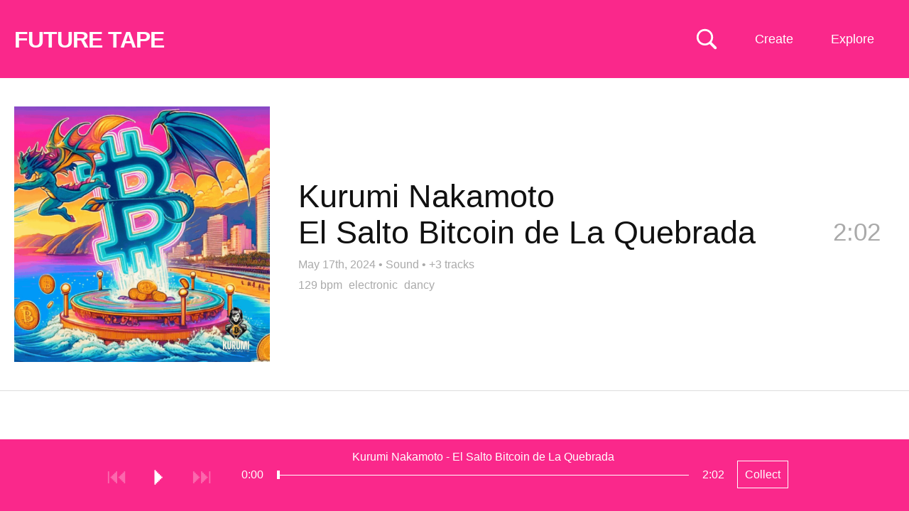

--- FILE ---
content_type: text/html; charset=UTF-8
request_url: https://futuretape.xyz/embed/token/0x0ba9c43e13b049be2363d06ff02b1c7ea5dea18e
body_size: 49878
content:
<!DOCTYPE html>
<html lang=en>
<head>
<title>El Salto Bitcoin de La Quebrada by Kurumi Nakamoto on Future Tape</title>
<!--

Welcome to 

███████╗██╗   ██╗████████╗██╗   ██╗██████╗ ███████╗    ████████╗ █████╗ ██████╗ ███████╗
██╔════╝██║   ██║╚══██╔══╝██║   ██║██╔══██╗██╔════╝    ╚══██╔══╝██╔══██╗██╔══██╗██╔════╝
█████╗  ██║   ██║   ██║   ██║   ██║██████╔╝█████╗         ██║   ███████║██████╔╝█████╗  
██╔══╝  ██║   ██║   ██║   ██║   ██║██╔══██╗██╔══╝         ██║   ██╔══██║██╔═══╝ ██╔══╝  
██║     ╚██████╔╝   ██║   ╚██████╔╝██║  ██║███████╗       ██║   ██║  ██║██║     ███████╗
╚═╝      ╚═════╝    ╚═╝    ╚═════╝ ╚═╝  ╚═╝╚══════╝       ╚═╝   ╚═╝  ╚═╝╚═╝     ╚══════╝
                                                                                        
-->
<meta http-equiv="Content-Type" content="text/html; charset=utf-8" />
<meta name="viewport" content="width=device-width,initial-scale=1" />
<meta property="og:url" content="https://futuretape.xyz/embed/token/0x0ba9c43e13b049be2363d06ff02b1c7ea5dea18e" />
<meta property="og:title" content="El Salto Bitcoin de La Quebrada by Kurumi Nakamoto on Future Tape" />
<meta property="og:description" content="Track minted on Sound" />
<meta property="og:image" content="https://static.hypem.net/resizer_https/sq_1024/[base64]" />
<meta property="twitter:card" content="summary" />
<meta name="twitter:title" content="El Salto Bitcoin de La Quebrada by Kurumi Nakamoto on Future Tape" />
<meta name="twitter:description" content="Track minted on Sound" />
<meta name="twitter:image" content="https://static.hypem.net/resizer_https/sq_1024/[base64]" />
<meta name="title" content="El Salto Bitcoin de La Quebrada by Kurumi Nakamoto on Future Tape" />
<meta name="description" content="Track minted on Sound" />
<link rel="canonical" content="https://futuretape.xyz/embed/token/0x0ba9c43e13b049be2363d06ff02b1c7ea5dea18e" />
<link rel="iframely" href="https://futuretape.xyz/embed/token/0x0ba9c43e13b049be2363d06ff02b1c7ea5dea18e" media="(aspect-ratio: 1280/720)"/>

<meta name="theme-color" content="#FA288B">

<link href="/res/tape_sm.png" rel="icon" type="image/x-icon" />

<style>



:root {

    --fg-color: #ffffff;
    --bg-color: #FA288B;

    --border-color: #FA288B;

    --button-fg-color: #FA288B;
    --button-bg-color: #ffffff;

    --page-bg-color: white;
    --page-bg-hover-color: #eee;
    --page-fg-color: #111;

}

.icon {
    font-family: Arial, Helvetica;
    font-weight: normal;
    font-style: normal;
    display: block;
    text-decoration: inherit;
    font-size: 30px;
    -webkit-font-smoothing: antialiased;
}
.icon:hover {
    cursor: pointer;
    text-decoration: none;
}
.icon.disabled:hover {
    cursor: default;
}

.icon-play:before         { content:  "⏵\FE0E"; }
.icon-pause:before        { content:  "⏸\FE0E"; }
#player-play.pause:before { content:  "⏸\FE0E"; }
#player-play { min-width: 19px; }

.icon-next:before         { content:  "⏭\FE0E"; }
.icon-previous:before     { content:  "⏮\FE0E"; }
.icon-repeat:before       { content:  "R"; }

.icon-favorite:before     { content:  "l"; }
.icon-shuffle:before      { content:  "s"; }
.icon-volume:before       { content:  "v"; }

.icon-speaker:before      { content:  "v"; }
.icon-speaker-mute:before { content:  "m"; }

.icon-logo:before{content:"1";}

.mono { font-family: "Courier New"; }

body { color: var(--page-fg-color); background: var(--page-bg-color); font:14px "Helvetica", sans-serif; line-height: 125%; margin: 0; vertical-align: baseline; }
a { color:#0163dc; text-decoration:none; }
a:hover {text-decoration:underline;}
ul { padding-inline-start: 0; margin: 0; list-style: none;}
p { margin: 0; }

#banner { 
    transition: background-color 0.5s ease-out;
    background-color: var(--bg-color); 
    border-bottom-color: var(--border-color);
    border-bottom-style: solid;
    border-bottom-width: 1px;
    max-height: 109px;
}
#banner, #flag a, #subtitle-new a, .sort li a  { color: var(--fg-color); }

#banner.zoratopia22 {
    background: linear-gradient(180deg, rgba(253,130,14,1) 8%, rgba(203,203,208,1) 18%, rgba(149,148,228,1) 29%, rgba(14,2,253,1) 50%, rgba(255,0,255,1) 75%, rgba(252,110,29,1) 93%);
    background-size: 100% 1000%;
    animation: zoratopia 30s ease infinite;
}
@keyframes zoratopia {
    0% { background-position:50% 0% }
    50% { background-position:50% 100% }
    100% { background-position:50% 0% }
}
#banner.zoratopia22 #subtitle-new { padding-bottom: 20px; margin-top: 0px; display: inline-block; }
#banner.zoratopia22 .header-cta { display: none; }
#banner.zoratopia22 .sort { top: 25px; }
#banner.zoratopia22 .title-img { 
    width: 75%; display: block; margin-left:15px;
}
#banner.zoratopia22 .title-cta { 
    font-size: 36px;
    font-weight: bold;
    text-decoration: underline;
    color: #fff;
    margin-left: 15px;
    display: inline-block;
}

#banner { height: 110px; padding:0; width:100%; z-index: 10; position: relative; }

#flag { position: relative; overflow: hidden; }
#flag a { text-decoration:underline; }
#flag a.embed { display:none; }
#flag h1 { font-size: 18px; font-weight:700;margin: 22px 0 0 20px; position: relative; line-height: 100%; transition: font-size 0.2s ease-out, margin-top 0.2s ease-out; }
#flag h1 a { text-decoration: none; }
#flag span { font-weight:400; margin: 39px 0 0 15px; float: left;}

#banner.profile #flag h1 { font-size: 26px; margin-top: 22px; }
#banner.static #flag h1 { font-size: 32px; letter-spacing: -0.03em; margin-top: 40px; margin-bottom: 10px; }


.header-cta {
    display: block;
    position: absolute;
    right: 185px;
    top: 38px;
}
.header-cta img { width: 120px; height: 40px; }


#search-unit { 
    left: calc(50% - 250px);
    z-index: 20;
    top: 35px;
    position: absolute;
    display: none;
}
#search { 
    display: block;
    background: var(--bg-color);
    font-size: 18px;
    color: var(--fg-color);
    border-style: solid;
    border-width: 1px;
    border-color: var(--fg-color);
    width: 500px;
    margin: 0 auto;
    padding: 10px;

}
#search::placeholder { /* Chrome, Firefox, Opera, Safari 10.1+ */
    color: var(--fg-color);
    opacity: 0.5; /* Firefox */
}

#search-toggle { position:absolute; right: 270px; top:40px; z-index: 35; }
svg#svg-search { width: 30px; height: 30px; }
svg#svg-search path { fill: var(--fg-color); }

a.create {
    position: absolute;
    right: 135px;
    top: 0px;
    display: block;
    padding: 46px 0px 46px 0;
    max-height: 109px;
    width: 110px;
    text-align:center;
    color: var(--fg-color);
    z-index: 31;
    line-height: 18px;
    font-size: 18px;
}


.sort li a, .sort ul { background-color: var(--bg-color); }
.sort li.divider { color: #fff; }
.sort li.special { width: 100%; }

.sort .mobile { display: none; }
.sort { display: block; position: absolute; right: 25px; top: 0px; max-width: 280px; text-align: right; z-index: 30;}
.sort span {
/*    background-image: repeating-linear-gradient(60deg, #c92300, #c92300, var(--bg-color), var(--bg-color), #c92300, #c92300);*/
    background-size: 800% 800%;
    animation: rainbow 30s ease 3;
}
@keyframes rainbow { 
    0%{background-position:0% 50%}
    50%{background-position:100% 50%}
    100%{background-position:0% 50%}
}
.sort span { width: 93px; float: right; clear: left; padding: 46px 0px 46px 0; max-height: 109px; line-height: 18px; font-size: 18px; text-align: center; display: block; width: 110px; text-align:center; }

.sort ul { display: none; text-align: left; position: relative; overflow: hidden; margin-top: 110px; }
.sort:hover ul { display: block; }
.sort li span { background-color: #FA288B; border: none; transition: 0.5s; display: block; }
.sort li a { min-width: 90px; display: block; padding: 10px 12px; text-decoration: none; transition: 0.2s; }
.sort li a:hover { background-color: #222; color: #fff; text-decoration: none; }
.sort li { display: block; float: left; width: 50%; }
.sort li:first-child { float: right; }
.sort li.coll-scroll span:hover { background-color: #222; color: #fff; cursor:pointer; }
.sort li.divider { padding: 7px 10px; width: calc(100% - 20px); background-color: #222; font-size: 12px; font-weight: bold; }

/*.sort li a.iphone-app { width:100%; }*/

#tabs { margin-left:20px; margin-top: 18px; }
.tab { 
    margin-top: 0px;
    margin-right: 5px;
    font-size: 20px; 
    display: inline-block; 
    padding: 12px;
    border: 3px solid rgba(255, 255, 255, .2);
    border-bottom: none;
}
.tab.active { 
    border: 3px solid #fff; 
    border-bottom: none; 
 }
.tab a { color: #fff; text-decoration: none; }

#subtitle-new {
    margin-left: 20px;
    font-size: 36px;
    margin-top: 10px;
    margin-right:350px;
    padding-bottom: 15px;
    font-weight: bold;
    line-height: 125%;
}
#subtitle-new a { text-decoration: underline; }

#subtitle-new a.cta-collect {
    font-weight: normal;
    text-decoration: none;
    border: 1px solid var(--fg-color);
    padding: 10px;
    font-size: 16px;
    top: -5px;
    margin-left: 15px;
    position: relative;
}
#subtitle-new a.cta-collect:hover {
    background: var(--fg-color);
    color: var(--bg-color);
}

#container { margin-bottom: 100px; }

h2 { font-weight: normal; font-size: 35px; margin: 50px 20px 20px 20px; line-height:125%; }

/*h3 { font-weight: normal; font-size: 28px; margin-top: 50px; }*/
.about-text { margin: 20px; display: block; line-height: 150%; font-size: 18px; width: 800px; }
.about-text input { font-size: 18px; padding: 10px; }
.about-text form { margin-bottom: 10px; }

.nav { position:absolute;right:45px;top:0;}
.nav strong a{color:#fff;display:block;font-size:11px;padding:2px;}
.nav strong a:hover{color:#000;}

.about { position: relative; overflow: hidden; margin-bottom: 40px; }
hr { border-top: 1px solid #000; margin: 50px 0; }

.webring { margin-top: 20px; }
.webring a { margin: 0px 10px; }
.webring a:first-child { margin-left: 0; }


li.hilite{ background: #fff3d5;}
li.track .track-thumb { position: absolute; left: 20px; height: 100px; width: 100px; background-size: contain; } 

li.track .topX { width: 50px; height: 50px; position: absolute; left: 20px; top: 25px; z-index: 5; }

li.track { 
    border-bottom:1px solid #ddd;
    cursor:pointer;
    padding: 25px 20px 25px 140px; 
    min-height: 100px; 
    position:relative; 
    overflow: hidden; 
    transition: background-color 0.3s ease-out; 
/*    transition: background-color 0.3s ease-out, border-top 0.3s ease-out, border-left 0.3s ease-out, margin-bottom 0.3s ease-out; */
    display: flex; 
    align-items: center; 
    justify-content: space-between; 
}
li.track .clock { position:absolute; color: #AAA; right:30px; top:50px; font-size: 35px; line-height: 125%; transition: opacity 0.3s; }
li.track .clock.green { color:#393; }

li.track .name { font-size:35px; line-height: 115%; margin-right: 150px;  word-wrap: break-word; }

li.track .metadata { font-size: 16px; color: #AAA; line-height: 125%; margin-top: 5px; }
li.track .metadata a { color: #AAA; font-size: 16px; text-decoration: none; }
li.track .metadata a:hover { text-decoration: underline; }
li.track .metadata strong { color: #222; margin-right: 5px; }

li.track.featured { 
    padding: 40px 40px 40px 420px;
    min-height: 360px;
}
li.track.featured .track-thumb {
    width: 360px; height: 360px;
} 
li.track.featured .name {
    font-size: 45px;
    margin-bottom: 10px;
}

li.track.featured .artist, li.track.featured .title {
    display: block;
    float: none;
}

li.track.featured .divider {
    display: none;
}

li.track.featured .clock {
    right: 40px;
    top: 195px;
}
li.track.featured .track-cta { 
    top: 175px;
}

li.track.featured .tags {
    font-size: 16px;
    margin-top:10px;
}
li.track.featured .tags a {
    color: #AAA;
    margin-right: 5px;
}

.track-cta { 
    opacity:0.0;
    font-size: 22px;
    position: absolute;
/*    top: 0px;*/
    right: 0px;
    z-index: 5;
    transition: opacity 0.5s ease-out;
}
.track-cta .share-detail {
    display: inline;
}
.track-cta a {
    float:left;
    margin-left: 0px;
    line-height: 150px;
    width: 150px;
    height: 150px;
    background: var(--page-bg-hover-color);
/*    
    border-color: var(--border-color);
    border-width: 1px;
    border-style: solid;
*/
    color: var(--border-color);
    text-align: center;
}
.track-cta a.copied {
    color: #009d00;
    border-color:#009d00;
}
.track-cta .share.hidden {
    display: none;
}
.track-cta .share-detail {
    display: none;
}
.track-cta .share-detail.active {
    display: inline;
}

li.album-item { min-height: 200px; padding-left: 240px; }
li.album-item .track-thumb { height: 200px; width: 200px; }
li.album-item .artist-album { display: block; }
li.album-item .title { font-size: 20px; }
li.album-item .track-count a { font-size: 20px; color: #AAA; }
li.album-item .clock { top: 95px; }

/*#tracks li.divider { padding: 40px 0; text-align: center; border-bottom: 1px solid #DDD; font-size: 35px; }*/
#tracks li.divider-left { padding: 80px 40px 40px 20px; text-align: left; border-bottom: 1px solid #DDD; font-size: 35px; }

.green { color:#393; }
.grey { color:#555; }

.coll { display: grid; grid-template-columns: 1fr 1fr 1fr 1fr; font-size: 18px; margin: 0px 0 0 15px; width: 1100px; }
.coll span { float: right; display: block; margin-left: 15px; }
.coll span.count, .coll span.name { color: #fff; mix-blend-mode: difference; }
.coll span.name { margin-left: 0; }

.coll a { padding: 15px 15px 15px 5px; color: #fff; line-height: 125%; text-align: right; }
.coll a:hover span { text-decoration: none; }

.artists-coll { display: grid; grid-template-columns: 1fr 1fr 1fr 1fr; width: 1100px; } 

/* thank you https://fffuel.co/cccolor/ */
.genres-coll { display: grid; grid-template-columns: 1fr 1fr 1fr 1fr; width: 1100px; } 
.moods-coll  { display: grid; grid-template-columns: 1fr 1fr; width: 550px; } 

.stat-boxes { margin: 40px 0 0 20px; display: grid; grid-template-columns: 1fr 1fr 1fr 1fr 1fr; width: 1100px; }
.stat-box { position: relative; overflow: hidden; }
.stat-box .number { font-size: 50px; line-height: 125%; }
.stat-box .desc { font-size: 16px; }

#form_msg.success { color: darkgreen; }
#form_msg.error { color: red; }

#delete_confirm #delete_submit {
    background: #c92300;
    padding: 20px;
    color: #fff;
    border: none;
    cursor:pointer;
}


.collection #container, .album #container { position:relative; overflow:hidden; }

.album .track-thumb { display: none; }
.collection #tracks, .album #tracks { 
    position: relative;
    overflow: hidden;
    border-left: 1px solid #ccc;
}
.album li.track { padding-left: 40px; min-height: 75px; }
.collection li.track .metadata, .album li.track .metadata { display: none; }
.album li.track .clock { top: 40px; }
.album .track-cta { top: 20px; }
.album .track-cta a { width: 100px; height: 80px; line-height: 80px; }

/* home for the hover states to not confuse phones */
@media only screen and (min-width: 799px) {

    a.create:hover { 
        text-decoration:none; 
        background: var(--fg-color);
        color: var(--bg-color);        
    }
    .sort span:hover { 
        background: var(--fg-color);
        color: var(--bg-color);        
    }

    li.track:hover { 
        background: var(--page-bg-hover-color); 

/*        border-top: 5px solid #DDD;
        border-left: 5px solid #BBB;
        margin-bottom: -5px;
        border-bottom: 0;
*/
    }

    li.track:hover .clock {
        opacity: 0;
    }
    li.track:hover .track-cta {
        opacity: 1.0;
        transition: opacity 0.5s ease-out;
    }
    .track-cta a:hover {
        text-decoration: none;
/*        border: 1px var(--button-fg-color) solid;*/
        color: var(--button-bg-color);
        background: var(--button-fg-color);
    }
    .track-cta a.copied:hover {
        color: var(--page-bg-color);
/*        border-color: #009d00;*/
        background: #009d00;
    }

    .album-cta:hover {
        text-decoration: none;
        color: var(--bg-color);
        background: var(--fg-color);
    }


}

@media only screen and (max-width: 800px) {

    #container { margin-bottom: 120px; }

    #banner { padding: 0; height: auto; position: relative; overflow: visible; }
    #banner.profile { padding: 0; }
    #flag { margin-right: 50px; }
    #flag h1 { margin: 25px 0px 0 10px; float: none; white-space: nowrap; overflow: hidden; }
    #flag span { margin: 0 0 0 10px; }

    #banner.static { padding: 0 0 5px 0; }
    #banner.static #flag h1 { font-size: 30px; margin-top: 20px; margin-bottom: 5px; }

    .header-cta { display: none; }

    #tabs { margin-left:10px; margin-top: 15px; }
    .tab { 
        margin-top: 0px;
        margin-right: 5px;
        font-size: 16px; 
        display: inline-block; 
        padding: 10px;
        border: 3px solid rgba(255, 255, 255, .2); 
        border-bottom: none; 
    }
    .tab.active { 
        border: 3px solid #fff; 
        border-bottom: none; 
     }
    .tab a { color: #fff; text-decoration: none; }

    #subtitle-new {
        margin-left: 10px;
        font-size: 28px;
        margin-top: 10px;
        margin-right: 20px;
        margin-bottom: 0px;
        padding-bottom: 0px;
        font-weight: bold;
        line-height: 125%;
    }
    #subtitle-new a { text-decoration: underline; }
    #subtitle-new a.cta-collect {
        font-size: 14px;
    }

    #tracks { margin-top: 0px; }

    .ios-top-msg { border-bottom: none; }
    .ios-top-msg a { padding: 12px 10px 15px 10px; display: block; font-size: 17px; background: #003b95; color: #fff; }

    a.create { display: none; }
    #search-toggle { right: 75px; top: 20px; }   
    #search-unit { left: 10px; top: 55px; }
    svg#svg-search { width: 25px; height: 25px; }
    #search { width: calc(100vw - 40px); padding: 7px; }

    li.track .topX { width: 40px; height: 40px; position: absolute; left: 15px; top: 15px; z-index: 5; }

    li.track .track-thumb { position: absolute; float: none; width: 65px; height: 65px; left: 15px; } 
    li.track { display: block; padding: 15px 60px 15px 95px; min-height: 65px; }
    li.track .name { font-size:17px; margin-right: 0; }
    li.track .metadata { margin-top: 5px; font-size:16px; }
    li.track .metadata a { margin-left: 0px; }                           
    li.track .metadata strong { margin-right: 0px; }

    li.track .clock{ font-size: 26px; top: 30px; right: 15px; display: none; }
    li.track .clock.green { color:#393; display: inline; }

    li.track.featured { 
        padding: 0px 0px 15px 0px;
        border-bottom: none;
    }
    li.track.featured .track-thumb {
        width: 100%; height: 100vw; left: auto; padding: 0; position: relative; margin: 0px auto 10px auto; display: block;
    } 
    li.track.featured .name {
        font-size: 28px;
        margin-left: 10px; margin-bottom: 0; line-height: 125%;
        float: none;
        position: relative;
        overflow: hidden;
    }
    li.track.featured .divider { display: block; }
    li.track.featured .artist, li.track.featured .divider, li.track.featured .title { float:left; margin-right: 10px; }
    li.track.featured .tags { margin-left: 10px; }
    li.track.featured .metadata { margin-left: 10px; }
    li.track.featured .clock {
        right: 10px;
        top: calc(100vw + 12px);
    }
    #tracks li.divider-left { line-height: 125%; font-size: 24px; padding: 30px 15px 15px 15px; }

/*    li.album-item .track-thumb {
        width: 85px; height: 85px; left: 5px;
    }
*/ 
    li.album-item .artist-album { font-size: 22px; line-height: 125%; margin-bottom: 5px; }
    li.album-item .title, li.album-item .track-count a { font-size: 15px; }
    li.album-item .more-album a {
        margin-top: 10px;
        padding: 5px 10px;
        color: var(--page-fg-color);
        border: 1px solid var(--page-fg-color);
        display: block;
        text-align: center;
    }

    .track-cta { display: none; }
    li.track.featured .track-cta { 
        display: block;
        opacity: 1.0;
        top: 15px;
        right: 15px;
        position: relative;
        margin-bottom:15px;
        margin-left: 10px;
        width: calc(100% - 15px);
    }
    li.track.featured .track-cta a { width: 100px; height: 40px; margin-left: 15px; margin-bottom: 15px; line-height: 40px; }


    .sort > span { display: none; }
    .sort span { width: auto; background: none; }
    .sort span.mobile { display: block; position: absolute; min-width: auto; font-size: 14px; border: none; right: 5px; padding: 30px 12px; top: -75px; }

    .sort { top: 70px; left: 0; width: 100%; max-width: none; background-image: none; }
    .sort ul { margin-top: -15px; position: relative; overflow: hidden; }
    .sort ul a, .sort li.coll-scroll span { display: block; width: 100%; font-size: 17px; padding: 13px 10px; }

    .sort li { display: block; float: left; width: 50%; }
    .sort li:first-child { float: left; }
    .sort li.coll { display: none; }
    .sort li.divider { clear: both; width: 100%; }

    .coll { display: grid; grid-template-columns: 1fr 1fr; background: #fff; font-size: 16px; margin: 0 0; width: 100%; }
    .coll a { padding: 15px 15px; color: #fff; line-height: 125%; }
    .coll span { float: right; display: block; margin-left: 10px; }
    .artists-coll { display: grid; grid-template-columns: 1fr 1fr; width: 100%; font-size: 16px; } 

    .stat-boxes { grid-template-columns: 1fr 1fr; width: 100%; margin: 20px 0 0 10px; }
    .stat-box { margin-bottom: 20px; }

    .about-text { width: calc(100% - 20px); margin: 20px 10px; }

    h2 { margin: 40px 10px 20px 10px; display: block; font-size: 22px; font-weight: normal; }
    .footer { margin: 20px 10px 120px 10px; }


    #banner.zoratopia22 .title-img { 
        width: 95%; display: block; 
        margin: 20px 0 20px 10px;
    }
    #banner.zoratopia22 #subtitle-new { 
        font-size:  20px;
        margin-top: 10px;
        padding-bottom: 0px;
        display: inline;
    }
    #banner.zoratopia22 .title-cta { 
        /*margin: 0 auto;*/
        float: right;
        font-size: 20px;
        font-weight: bold;
        border: 2px #fff solid;
        color: #fff;
        padding: 10px 10px;
        margin-right: 10px;
        margin-top: -10px;
        text-decoration: none;
        background: #fd53d3;
    }
    #banner.zoratopia22 .sort span.mobile { top: -75px; }
    #banner.zoratopia22 .sort { top: 70px; }
    #banner.zoratopia22 .sort ul { top: 10px; }

    .album li.track { min-height: 30px; padding-top: 20px; padding-left: 15px; }
    .album li.track .name { font-size: 22px; }
    .album li.track .clock { top: 18px; }
}

@keyframes reel-spin {
    from {
        transform: rotate(0deg);
    }
    to {
        transform: rotate(360deg);
    }
}

/* typical rectangular embeds */
@media all and (min-width: 150px) and (max-width: 750px) and (min-height:125px) and (max-height:500px) {

    #container { margin-bottom: 40px; }
    body.track #container { margin-bottom: 0px; }

    #banner { overflow: hidden; padding: 0; top: 0; position: fixed; }
    #banner.static { right: 25px; width: 28px; padding: 0; filter:  drop-shadow(1px 1px 2px rgba(0,0,0,50)) }

    #flag { float: right; margin: 5px; }    
    #banner.static #flag { float: right; margin: 5px; }
    
    #flag h1 { font-size: 16px; margin: 0; }
    #banner.static #flag h1 { font-size: 16px; margin: 0; }
    #banner.static { background: #c92300; border: none; }

    #search-toggle { display: none; }

    #banner.static #flag a.standard { display:none; }
    #banner.static #flag a.embed { 
        color: #fff;
        font-size: 30px; 
        display: block; 
        line-height: 80%; 
        animation: reel-spin 4s linear 0s infinite normal;  
        transform-origin: center 52.2%;      
        animation-play-state: paused;
    }

    #container.playing #banner.static #flag a.embed { 
        animation-play-state: running;
    }

    #subtitle-new { float:left; font-size: 16px; margin: 5px; }
    #banner.static #subtitle-new { display: none; }

    .ios-top-msg { display: none; }

    #tracks { margin-top: 30px; }
    .track.embed #tracks { margin-top: 0; }
    
    #banner.static + #tracks { margin-top: 0; }

    li.track { padding: 10px 10px 10px 60px; min-height: auto; }
    li.track .track-thumb { width: 40px; height: 40px; left: 5px; }
    li.track .clock { top: 22%; }
    li.track .name { margin: 0; font-size: 16px; line-height: 125%; }
    li.track .metadata { margin: 0; }
    li.track .topX { left: 5px; width: 20px; height: 20px; } 

    li.track.featured { padding-bottom: 14px; min-height: auto; }
    li.track.featured .track-thumb { height: calc(100vh - 40px); background-size: cover; background-position: center center; }
    li.track.featured .main-info { display: none; }
    li.track.featured .clock { display: none; }

    li.track.featured .tags, li.track.featured .track-cta { display: none; }

    #tracks li.divider-left { font-size: 20px; padding: 10px 10px 10px 10px; }

    .sort, li.track .metadata strong, .more-tracks { display: none; }

    .collection #tracks, .album #tracks { clear:both; margin-top: 0px; border-left: none; }
    .album li.track { min-height: 20px; }
    .collection li.track .track-thumb, .album li.track .track-thumb { left: 10px; }
    .album li.track .clock { top: 10px; font-size: 16px; }

}

/* wide & thin embeds */ 
@media all and (min-width: 350px) and (max-width: 1000px) and (min-height: 39px) and (max-height:175px) {

    #banner { overflow: hidden; padding: 0; top: 0; position: fixed; }
    #banner.static { right: 0px; height: 100vh; width: 28px; padding: 0; filter:  drop-shadow(1px 1px 2px rgba(0,0,0,50)); z-index: 100; }
    #banner.static { background: #c92300; border: none; }
    #banner.static #flag { float: right; margin: 5px; top: calc(100vh * 0.5 - 18px); }
    #flag { float: right; margin: 5px; }    
    #flag h1 { font-size: 16px; margin: 0; }
    #banner.static #flag h1 { font-size: 16px; margin: 0; }

    #search-toggle { display: none; }

    #banner.static #flag a.standard { display:none; }
    #banner.static #flag a.embed { 
        color: #fff;
        font-size: 30px; 
        display: block; 
        line-height: 80%; 
        animation: reel-spin 4s linear 0s infinite normal;  
        transform-origin: center 52.2%;      
        animation-play-state: paused;
    }

    #container.playing #banner.static #flag a.embed { 
        animation-play-state: running;
    }

    .sort, li.track .metadata strong, .more-tracks { display: none; }

    .main-info {
        display: none;
    }

    li.track.featured { min-height: auto; padding: 0; }
    li.track.featured .clock { display: none; }
    li.track.featured .track-cta { display: none; }    

    li.track.featured .track-thumb {
        width: 100vh;
        height: 100vh;
        margin: 0;
    }

}

body.video { color: #666666; background: #000000; }
body.video li.track { border-bottom: 1px solid #222; }
body.video li.track .metadata strong { color: #666666; }
body.video li.track .metadata a { color: #666666; }
body.video li.track.hilite, li.track.featured.hilite { background-color: #151515; }

body.video li.track:hover { color: #999999; background: #0c0c0c; }
body.video li.track .track-thumb { opacity: 0.6; }
body.video li.track:hover .track-thumb { opacity: 1.0; }
body.video .track-cta a { background: #0c0c0c; border: 1px solid #999999; color: #999999; }
body.video .sort span { background: #000000; }

#container #video-player {
    position: fixed;

    width: 400px;
    height: 250px;

    bottom: 125px;
    right: 30px;


    background: transparent;
    z-index:49;

    transition: width 0.5s, height 0.5s, right 0.5s, bottom 0.5s;

}
@media only screen and (max-width: 800px) {

    #container #video-player {
        width: 240px;
        height: 180px;

        bottom: 100px;
        right: 0px;
    }

}

#container.playing video {
    position: fixed;

    height: 100vh;
    width: 100%;

    bottom: 0px;
    right: 0px;

    background: #000;
    z-index: 49;
}
/*#container.playing #tracks { display: none; }*/

/*
@media (prefers-color-scheme: dark) {

    :root {
        --page-bg-color: black;
        --page-fg-color: #ddd;
        --page-bg-hover-color: #131313;
    }

    li.track { border-bottom: 1px solid #222; }
    li.track .metadata strong { color: #ddd; }
    li.track.hilite, li.track.featured.hilite { background-color: #151515; }

}
*/
</style>



</head>

    
<body class="track embed">

    <div id="search-unit">
        <input id="search" name="search" placeholder="Search: Artist, track, wallet"/>
    </div>


    <div id="banner" class="static">

        <div id="flag">
            
            <h1>
                <a class="standard" id="title" href="/">FUTURE TAPE</a>
                <a class="embed" target="_blank" href="/token/0x0ba9c43e13b049be2363d06ff02b1c7ea5dea18e">✇</a>
            </h1>

        </div>
    
                <div id="subtitle-new"> </div>
        
        <div id="tabs">
                    </div>

        <a href="" id="search-toggle" alt="Search Music NFTs">
            <svg viewBox="0 0 80 80" xmlns="http://www.w3.org/2000/svg" version="1.1" id="svg-search">
            <g>
                <title>Search Music NFTs</title>
                <g transform="matrix(1 0 0 1 1403.36 696)" id="Regular-S">
                <path id="svg-search-path" d="m-1400.96928,-662.83274c0,17.1386 13.91604,31.0058 31.05474,31.0058c6.5917,0 12.6464,-2.0507 17.6757,-5.5664l18.1641,18.21292c1.0254,0.97656 2.2949,1.41601 3.6133,1.41601c2.832,0 4.8828,-2.14844 4.8828,-4.98047c0,-1.36718 -0.5371,-2.58789 -1.3672,-3.51562l-18.0664,-18.11524c3.8574,-5.1758 6.1035,-11.5234 6.1035,-18.457c0,-17.1387 -13.8672,-31.0547 -31.0058,-31.0547c-17.1387,0 -31.05474,13.916 -31.05474,31.0547zm7.51954,0c0,-13.0371 10.498,-23.5352 23.5352,-23.5352c12.9882,0 23.5351,10.4981 23.5351,23.5352c0,12.9883 -10.5469,23.5351 -23.5351,23.5351c-13.0372,0 -23.5352,-10.5468 -23.5352,-23.5351z" />
                </g>
            </g>
            </svg>
        </a>    

        <a class="create" href="/create">Create</a>

        <div class="sort">
            <span>Explore</span>
            <span class="mobile">Menu</span>
            <ul>
                <li class="special"><a href="https://futuretape.xyz/iphone" target="_blank" class="iphone-app">Get iPhone App</a></li>
                <li class="divider">INFO</li>
                <li><a href="/about">About</a></li>
                <li><a href="/charts">Charts</a></li>
                <li><a href="/embeds">Embed Tracks</a></li>
                <li><a href="/terms">Terms & Privacy</a></li>
                <li class="divider">TRACKS BY PLATFORM</li>
                <li class="platform"><a href="/catalog">Catalog</a></li>
                <li class="platform"><a href="/sound">Sound</a></li>
                <li class="platform"><a href="/nina">Nina</a></li>
                <li class="platform"><a href="/zora">Zora</a></li>
                <!-- <li class="platform"><a href="/riff">Riff</a></li> -->
                <li class="platform"><a href="/supercollector">Supercollector</a></li>
                <li class="divider">EVERYTHING</li>
                <li><a href="/">Latest</a></li>
                <li><a href="/future">Upcoming</a></li>
                <li><a href="/today">Today</a></li>
                <li><a href="/lastweek">Last Week</a></li>
                <li><a href="/albums">Albums</a></li>
                <li><a href="/longform">Podcasts</a></li>
                <li><a href="/search/remix">Remixes</a></li>
                <li><a href="/first-mint">First Mint</a></li>
                                <li><a rel="nofollow" href="/shuffle?r=Yy115Cze">Shuffle</a></li>
                <li class="divider">WATCH</li>
                <li class="special"><a href="/zora/video">Zora Theater</a></li>
                <li class="divider">EXPERIMENTAL</li>
                <li><a href="/earliest">Earliest</a></li>
                <li><a href="/longest">Longest</a></li>
                <li><a href="/shortest">Shortest</a></li>
            </ul>
        </div>
        
    </div>

    <div id="container" class="">




        
        

        <ul id="tracks">
            <li class="track featured" id="track-0jbtd" data-itemid="0jbtd">
                
                <div class="track-thumb" alt="" style="background-image: url(https://static.hypem.net/resizer_https/sq_1024/[base64]); "></div>

                <div class="main-info">
                    <div class="name"><span class='artist'>Kurumi Nakamoto</span><span class='divider'> - </span><span class='title'>El Salto Bitcoin de La Quebrada</span></div>

                    <div class="metadata">
                        <a href="https://futuretape.xyz/token/0x0ba9c43e13b049be2363d06ff02b1c7ea5dea18e">May 17th, 2024</a> &bull; <a href="/sound">Sound</a>                           <span class="more-tracks">&bull; <a href="/artist/Kurumi Nakamoto">+3 tracks</a></span>                        
                    </div>

                    
                        <div class="tags">

                            <a href="/bpm/127-131">129 bpm</a>                                                            <a href="/tag/electronic">electronic</a>
                                                            <a href="/tag/dancy">dancy</a>
                            
                        </div>

                     
                </div>

                <div class="clock">2:02</div>

                <div class="track-cta">
                    <a class="share" href="">Share</a>
                    <div class="share-detail">
                        <a class="share-link" href="" data-href="https://futuretape.xyz/token/0x0ba9c43e13b049be2363d06ff02b1c7ea5dea18e">Copy Link</a>
                        <a class="share-embed" href="" data-href="https://futuretape.xyz/embed/token/0x0ba9c43e13b049be2363d06ff02b1c7ea5dea18e">Copy Embed</a>
                        <a class="share-tweet" href="https://twitter.com/intent/tweet?_=1769003745&text=listening%20to%20Kurumi%20Nakamoto%20-%20El%20Salto%20Bitcoin%20de%20La%20Quebrada%20on%20%40future_tape&url=https%3A%2F%2Ffuturetape.xyz%2Ftoken%2F0x0ba9c43e13b049be2363d06ff02b1c7ea5dea18e">Tweet</a>
                    </div>
                    <a class="collect" href="https://www.sound.xyz/kuruminakamoto/el-salto-bitcoin-de-la-quebrada?referral=0xe13575765a2E90D5aA119150aF9f2A4a8068b4a9">Collect</a>
                </div>

            </li>

    
</ul>               
    

  
<script type="application/json" id="page-data">{"meta":{"title":"FUTURE TAPE","subtitle":"","title_url":"\/","title_bgcolor":"#FA288B","title_fgcolor":"#ffffff","title_bordercolor":"#FA288B","button_fgcolor":"#FA288B","button_bgcolor":"#ffffff","title_font":"Helvetica Neue","view_type":"track","view_arg":"","view_page":1,"view_related":[],"is_editable":false},"tracks":[{"itemid":"0jbtd","artist":"Kurumi Nakamoto","title":"El Salto Bitcoin de La Quebrada","duration":122,"media_url":"https:\/\/d2i9ybouka0ieh.cloudfront.net\/audio-transcoded\/31003722-b5a7-47d4-9df1-be87d3aef170\/AUDIO_192K\/8320084-6930574-El_Salto_Bitcoin_de_La_Quebrada.m4a","url":"https:\/\/www.sound.xyz\/kuruminakamoto\/el-salto-bitcoin-de-la-quebrada?referral=0xe13575765a2E90D5aA119150aF9f2A4a8068b4a9","share_url":"https:\/\/futuretape.xyz\/token\/0x0ba9c43e13b049be2363d06ff02b1c7ea5dea18e","platform":"sound"}]}</script>


</div><!--container-->


<style>

#player-container {
    background-color: var(--bg-color);
    color: var(--fg-color);
    transition: background-color 0.5s ease-out, bottom 0.5s ease-out;
    border-top-color: var(--border-color);
    border-top-style: solid;
    border-top-width: 1px;
    height: 100px;
    width: 100%;
    left: 0;
    position: fixed;
    z-index: 50;
    font-size: 16px;
}
#player-container.enabled {
    bottom: 0;
}
#player-container.disabled {  
    bottom: -100px;
}

#player-inner {
    margin: 15px auto 0 auto;
    width: 1000px;
}
#player-controls .icon {
    margin-top: 17px;
}
#player-controls a {
    float: left;
    position: relative;
    color: var(--fg-color);
    padding: 10px;
    margin-right: 10px;
}
#player-controls .disabled {  
    opacity: 0.3;
}

#player-play { padding: 10px 15px; }

#player-timebar {
    float: left;
    position: relative;
    overflow: hidden;
    width: 680px;
    margin-left: 20px;
}

#player-nowplaying {
    width: 100%;
    text-align: center;
}
#player-nowplaying a {
    float: none;
    margin: 0;
    padding: 0;
    overflow: hidden;
    text-overflow: ellipsis;
    white-space: nowrap;
}

#player-time-position { float:left; margin-top: 8px; }
#player-time-total { float: right; margin-top: 8px; }

#player-progress-outer {
    height: 18px;
    left: 50px;
    position: absolute;
    top: 25px;
    width: calc(100% - 100px);
    cursor: pointer;
}
#player-progress-playing {
    background: var(--fg-color);
    height: 12px;
    top: 3px;
    left: 0;
    position: absolute;
    z-index: 9;
}
#player-progress-length {
    height: 1px;
    background-color: var(--fg-color);
    top: 9px;
    width: 100%;
    position: absolute;
    z-index: 5;
}
#player-cta {
    float: right;
    margin-right: 20px;
    margin-top: 14px;
}
#player-cta a {
    border: 1px solid var(--fg-color);
    padding: 10px;
}
#player-cta a:hover {
    text-decoration: none;
    background: var(--fg-color);;
    color: var(--bg-color);;
}



@media only screen and (max-width: 800px) {

    #player-container {
        height: 115px;
        z-index: 9;
    }

    #player-container.enabled {
        bottom: 0;
    }
    #player-container.disabled {
        bottom: -115px;
    }

    #player-inner {
        width: 100%;
    }

    #player-timebar {
        position: absolute;
        top: 0;
        margin-top: 10px;
        margin-left: 10px;
        width: calc(100% - 20px);
    }

    #player-time-position, #player-time-total {
        margin-top: 7px;
    }

    #player-controls .icon {
        font-size: 30px;
        padding: 20px;
        margin-top: 40px;
        margin-left: 10px;
        margin-right: 0;
    }

    #player-cta {
        margin-top: 48px;
        font-size: 16px;
    }

    #player-cta a { margin-right: 0; padding: 8px 15px; line-height: 125%; }

}

@keyframes slide {
    0% {
        transform: translatex(0%)
    }
    50% {
        transform: translatex(-50%)
    }
    100% {
        transform: translatex(0%)
    }
}

/*@media all and (min-width: 150px) and (max-width: 750px) and (min-height:176px) and (max-height:500px) {*/
@media all and (min-width: 150px) and (max-width: 750px) and (min-height:125px) and (max-height:500px) {
    
    #player-container { height: 40px; }
    #player-inner { margin: 0 auto; }

    #player-controls .icon { font-size: 38px; }
    #player-controls #player-play { margin: 5px; padding: 5px; }
    #player-timebar { min-height: 30px; margin: 4px 0 0 45px; }
    #player-progress-outer { top: 20px; left: 0; width: calc(100vw - 120px); }
    #player-progress-playing { height:10px; top:0px; width:5px; }

    #player-prev, #player-next, #player-time-position, #player-time-total { display: none; }

    #player-nowplaying { width: calc(100vw - 120px); overflow: hidden; }
    #player-nowplaying a { font-size: 13px; display: inline-block; }

    #player-nowplaying:hover a { animation : slide 20s linear infinite; }
    #player-cta { margin: 6px 6px 0 0; }
    #player-cta a { padding: 6px; font-size: 14px; line-height: 100%; }


    .hide_cta #player-nowplaying { width: calc(100vw - 80px); }
    .hide_cta #player-progress-outer { width: calc(100vw - 70px); }
    .hide_cta #player-timebar { width: calc(100vw - 50px); }
    
}


@media all and (min-width: 350px) and (max-width: 1000px) and (min-height: 39px) and (max-height:175px) {

    #player-container { height: 40px; }
    #player-inner { margin: 0 auto; }

    #player-controls #player-play { margin: 5px; padding: 5px; line-height: 75%; }
    #player-timebar { min-height: 30px; margin: 4px 0 0 50px; }
    #player-progress-outer { top: 20px; left: 0px; width: calc(100% - 140px); }
    #player-progress-playing { height:10px; top:0px; width:5px; }

    #player-prev, #player-next, #player-time-position, #player-time-total { display: none; }

    #player-nowplaying { width: calc(100vw - 100vh - 120px); overflow: hidden; }
    #player-nowplaying a { font-size: 13px; display: inline-block; }

    #player-nowplaying:hover a { animation : slide 20s linear infinite; }
    #player-cta { margin: 6px 6px 0 0; }
    #player-cta a { padding: 6px; font-size: 14px; line-height: 100%; }

    #player-timebar { top: auto; }
    #player-controls #player-play { padding: 5px 10px; }
    #player-inner { margin-top: calc(100vh * 0.5 - 20px); }
    #player-nowplaying { width: calc(100vw - 100vh - 160px); }
    #player-cta { margin-right: 40px; }
    #player-container.enabled {
        width: calc(100vw - 100vh);
        height: 100vh;
        right: 0;
        left: auto;
    }

}


</style>

<div id="player-container" class="disabled">

    <div id="player-inner" class="content-centered">

        <div id="player-page"></div>

        <div id="player-controls">

            <a id="player-prev" class="icon icon-previous disabled"></a>
            <a id="player-play" class="icon icon-play play-ctrl"></a>
            <a id="player-next" class="icon icon-next disabled"></a>

            <div id="player-timebar">

                <div id="player-nowplaying"></div>

                <div id="player-time-position">0:00</div>
                <div id="player-progress-outer">
                    <div id="player-progress-length">&nbsp;</div>
                    <div id="player-progress-playing">&nbsp;</div>
                </div>
                <div id="player-time-total">0:00</div>

                
            </div> <!-- player-timebar -->
            
            <div id="player-cta"></div>

        </div><!-- player-controls-->

    </div><!-- player-inner -->

</div><!-- player-container -->

<script id="jquery">
/*! jQuery v3.6.0 | (c) OpenJS Foundation and other contributors | jquery.org/license */
!function(e,t){"use strict";"object"==typeof module&&"object"==typeof module.exports?module.exports=e.document?t(e,!0):function(e){if(!e.document)throw new Error("jQuery requires a window with a document");return t(e)}:t(e)}("undefined"!=typeof window?window:this,function(C,e){"use strict";var t=[],r=Object.getPrototypeOf,s=t.slice,g=t.flat?function(e){return t.flat.call(e)}:function(e){return t.concat.apply([],e)},u=t.push,i=t.indexOf,n={},o=n.toString,v=n.hasOwnProperty,a=v.toString,l=a.call(Object),y={},m=function(e){return"function"==typeof e&&"number"!=typeof e.nodeType&&"function"!=typeof e.item},x=function(e){return null!=e&&e===e.window},E=C.document,c={type:!0,src:!0,nonce:!0,noModule:!0};function b(e,t,n){var r,i,o=(n=n||E).createElement("script");if(o.text=e,t)for(r in c)(i=t[r]||t.getAttribute&&t.getAttribute(r))&&o.setAttribute(r,i);n.head.appendChild(o).parentNode.removeChild(o)}function w(e){return null==e?e+"":"object"==typeof e||"function"==typeof e?n[o.call(e)]||"object":typeof e}var f="3.6.0",S=function(e,t){return new S.fn.init(e,t)};function p(e){var t=!!e&&"length"in e&&e.length,n=w(e);return!m(e)&&!x(e)&&("array"===n||0===t||"number"==typeof t&&0<t&&t-1 in e)}S.fn=S.prototype={jquery:f,constructor:S,length:0,toArray:function(){return s.call(this)},get:function(e){return null==e?s.call(this):e<0?this[e+this.length]:this[e]},pushStack:function(e){var t=S.merge(this.constructor(),e);return t.prevObject=this,t},each:function(e){return S.each(this,e)},map:function(n){return this.pushStack(S.map(this,function(e,t){return n.call(e,t,e)}))},slice:function(){return this.pushStack(s.apply(this,arguments))},first:function(){return this.eq(0)},last:function(){return this.eq(-1)},even:function(){return this.pushStack(S.grep(this,function(e,t){return(t+1)%2}))},odd:function(){return this.pushStack(S.grep(this,function(e,t){return t%2}))},eq:function(e){var t=this.length,n=+e+(e<0?t:0);return this.pushStack(0<=n&&n<t?[this[n]]:[])},end:function(){return this.prevObject||this.constructor()},push:u,sort:t.sort,splice:t.splice},S.extend=S.fn.extend=function(){var e,t,n,r,i,o,a=arguments[0]||{},s=1,u=arguments.length,l=!1;for("boolean"==typeof a&&(l=a,a=arguments[s]||{},s++),"object"==typeof a||m(a)||(a={}),s===u&&(a=this,s--);s<u;s++)if(null!=(e=arguments[s]))for(t in e)r=e[t],"__proto__"!==t&&a!==r&&(l&&r&&(S.isPlainObject(r)||(i=Array.isArray(r)))?(n=a[t],o=i&&!Array.isArray(n)?[]:i||S.isPlainObject(n)?n:{},i=!1,a[t]=S.extend(l,o,r)):void 0!==r&&(a[t]=r));return a},S.extend({expando:"jQuery"+(f+Math.random()).replace(/\D/g,""),isReady:!0,error:function(e){throw new Error(e)},noop:function(){},isPlainObject:function(e){var t,n;return!(!e||"[object Object]"!==o.call(e))&&(!(t=r(e))||"function"==typeof(n=v.call(t,"constructor")&&t.constructor)&&a.call(n)===l)},isEmptyObject:function(e){var t;for(t in e)return!1;return!0},globalEval:function(e,t,n){b(e,{nonce:t&&t.nonce},n)},each:function(e,t){var n,r=0;if(p(e)){for(n=e.length;r<n;r++)if(!1===t.call(e[r],r,e[r]))break}else for(r in e)if(!1===t.call(e[r],r,e[r]))break;return e},makeArray:function(e,t){var n=t||[];return null!=e&&(p(Object(e))?S.merge(n,"string"==typeof e?[e]:e):u.call(n,e)),n},inArray:function(e,t,n){return null==t?-1:i.call(t,e,n)},merge:function(e,t){for(var n=+t.length,r=0,i=e.length;r<n;r++)e[i++]=t[r];return e.length=i,e},grep:function(e,t,n){for(var r=[],i=0,o=e.length,a=!n;i<o;i++)!t(e[i],i)!==a&&r.push(e[i]);return r},map:function(e,t,n){var r,i,o=0,a=[];if(p(e))for(r=e.length;o<r;o++)null!=(i=t(e[o],o,n))&&a.push(i);else for(o in e)null!=(i=t(e[o],o,n))&&a.push(i);return g(a)},guid:1,support:y}),"function"==typeof Symbol&&(S.fn[Symbol.iterator]=t[Symbol.iterator]),S.each("Boolean Number String Function Array Date RegExp Object Error Symbol".split(" "),function(e,t){n["[object "+t+"]"]=t.toLowerCase()});var d=function(n){var e,d,b,o,i,h,f,g,w,u,l,T,C,a,E,v,s,c,y,S="sizzle"+1*new Date,p=n.document,k=0,r=0,m=ue(),x=ue(),A=ue(),N=ue(),j=function(e,t){return e===t&&(l=!0),0},D={}.hasOwnProperty,t=[],q=t.pop,L=t.push,H=t.push,O=t.slice,P=function(e,t){for(var n=0,r=e.length;n<r;n++)if(e[n]===t)return n;return-1},R="checked|selected|async|autofocus|autoplay|controls|defer|disabled|hidden|ismap|loop|multiple|open|readonly|required|scoped",M="[\\x20\\t\\r\\n\\f]",I="(?:\\\\[\\da-fA-F]{1,6}"+M+"?|\\\\[^\\r\\n\\f]|[\\w-]|[^\0-\\x7f])+",W="\\["+M+"*("+I+")(?:"+M+"*([*^$|!~]?=)"+M+"*(?:'((?:\\\\.|[^\\\\'])*)'|\"((?:\\\\.|[^\\\\\"])*)\"|("+I+"))|)"+M+"*\\]",F=":("+I+")(?:\\((('((?:\\\\.|[^\\\\'])*)'|\"((?:\\\\.|[^\\\\\"])*)\")|((?:\\\\.|[^\\\\()[\\]]|"+W+")*)|.*)\\)|)",B=new RegExp(M+"+","g"),$=new RegExp("^"+M+"+|((?:^|[^\\\\])(?:\\\\.)*)"+M+"+$","g"),_=new RegExp("^"+M+"*,"+M+"*"),z=new RegExp("^"+M+"*([>+~]|"+M+")"+M+"*"),U=new RegExp(M+"|>"),X=new RegExp(F),V=new RegExp("^"+I+"$"),G={ID:new RegExp("^#("+I+")"),CLASS:new RegExp("^\\.("+I+")"),TAG:new RegExp("^("+I+"|[*])"),ATTR:new RegExp("^"+W),PSEUDO:new RegExp("^"+F),CHILD:new RegExp("^:(only|first|last|nth|nth-last)-(child|of-type)(?:\\("+M+"*(even|odd|(([+-]|)(\\d*)n|)"+M+"*(?:([+-]|)"+M+"*(\\d+)|))"+M+"*\\)|)","i"),bool:new RegExp("^(?:"+R+")$","i"),needsContext:new RegExp("^"+M+"*[>+~]|:(even|odd|eq|gt|lt|nth|first|last)(?:\\("+M+"*((?:-\\d)?\\d*)"+M+"*\\)|)(?=[^-]|$)","i")},Y=/HTML$/i,Q=/^(?:input|select|textarea|button)$/i,J=/^h\d$/i,K=/^[^{]+\{\s*\[native \w/,Z=/^(?:#([\w-]+)|(\w+)|\.([\w-]+))$/,ee=/[+~]/,te=new RegExp("\\\\[\\da-fA-F]{1,6}"+M+"?|\\\\([^\\r\\n\\f])","g"),ne=function(e,t){var n="0x"+e.slice(1)-65536;return t||(n<0?String.fromCharCode(n+65536):String.fromCharCode(n>>10|55296,1023&n|56320))},re=/([\0-\x1f\x7f]|^-?\d)|^-$|[^\0-\x1f\x7f-\uFFFF\w-]/g,ie=function(e,t){return t?"\0"===e?"\ufffd":e.slice(0,-1)+"\\"+e.charCodeAt(e.length-1).toString(16)+" ":"\\"+e},oe=function(){T()},ae=be(function(e){return!0===e.disabled&&"fieldset"===e.nodeName.toLowerCase()},{dir:"parentNode",next:"legend"});try{H.apply(t=O.call(p.childNodes),p.childNodes),t[p.childNodes.length].nodeType}catch(e){H={apply:t.length?function(e,t){L.apply(e,O.call(t))}:function(e,t){var n=e.length,r=0;while(e[n++]=t[r++]);e.length=n-1}}}function se(t,e,n,r){var i,o,a,s,u,l,c,f=e&&e.ownerDocument,p=e?e.nodeType:9;if(n=n||[],"string"!=typeof t||!t||1!==p&&9!==p&&11!==p)return n;if(!r&&(T(e),e=e||C,E)){if(11!==p&&(u=Z.exec(t)))if(i=u[1]){if(9===p){if(!(a=e.getElementById(i)))return n;if(a.id===i)return n.push(a),n}else if(f&&(a=f.getElementById(i))&&y(e,a)&&a.id===i)return n.push(a),n}else{if(u[2])return H.apply(n,e.getElementsByTagName(t)),n;if((i=u[3])&&d.getElementsByClassName&&e.getElementsByClassName)return H.apply(n,e.getElementsByClassName(i)),n}if(d.qsa&&!N[t+" "]&&(!v||!v.test(t))&&(1!==p||"object"!==e.nodeName.toLowerCase())){if(c=t,f=e,1===p&&(U.test(t)||z.test(t))){(f=ee.test(t)&&ye(e.parentNode)||e)===e&&d.scope||((s=e.getAttribute("id"))?s=s.replace(re,ie):e.setAttribute("id",s=S)),o=(l=h(t)).length;while(o--)l[o]=(s?"#"+s:":scope")+" "+xe(l[o]);c=l.join(",")}try{return H.apply(n,f.querySelectorAll(c)),n}catch(e){N(t,!0)}finally{s===S&&e.removeAttribute("id")}}}return g(t.replace($,"$1"),e,n,r)}function ue(){var r=[];return function e(t,n){return r.push(t+" ")>b.cacheLength&&delete e[r.shift()],e[t+" "]=n}}function le(e){return e[S]=!0,e}function ce(e){var t=C.createElement("fieldset");try{return!!e(t)}catch(e){return!1}finally{t.parentNode&&t.parentNode.removeChild(t),t=null}}function fe(e,t){var n=e.split("|"),r=n.length;while(r--)b.attrHandle[n[r]]=t}function pe(e,t){var n=t&&e,r=n&&1===e.nodeType&&1===t.nodeType&&e.sourceIndex-t.sourceIndex;if(r)return r;if(n)while(n=n.nextSibling)if(n===t)return-1;return e?1:-1}function de(t){return function(e){return"input"===e.nodeName.toLowerCase()&&e.type===t}}function he(n){return function(e){var t=e.nodeName.toLowerCase();return("input"===t||"button"===t)&&e.type===n}}function ge(t){return function(e){return"form"in e?e.parentNode&&!1===e.disabled?"label"in e?"label"in e.parentNode?e.parentNode.disabled===t:e.disabled===t:e.isDisabled===t||e.isDisabled!==!t&&ae(e)===t:e.disabled===t:"label"in e&&e.disabled===t}}function ve(a){return le(function(o){return o=+o,le(function(e,t){var n,r=a([],e.length,o),i=r.length;while(i--)e[n=r[i]]&&(e[n]=!(t[n]=e[n]))})})}function ye(e){return e&&"undefined"!=typeof e.getElementsByTagName&&e}for(e in d=se.support={},i=se.isXML=function(e){var t=e&&e.namespaceURI,n=e&&(e.ownerDocument||e).documentElement;return!Y.test(t||n&&n.nodeName||"HTML")},T=se.setDocument=function(e){var t,n,r=e?e.ownerDocument||e:p;return r!=C&&9===r.nodeType&&r.documentElement&&(a=(C=r).documentElement,E=!i(C),p!=C&&(n=C.defaultView)&&n.top!==n&&(n.addEventListener?n.addEventListener("unload",oe,!1):n.attachEvent&&n.attachEvent("onunload",oe)),d.scope=ce(function(e){return a.appendChild(e).appendChild(C.createElement("div")),"undefined"!=typeof e.querySelectorAll&&!e.querySelectorAll(":scope fieldset div").length}),d.attributes=ce(function(e){return e.className="i",!e.getAttribute("className")}),d.getElementsByTagName=ce(function(e){return e.appendChild(C.createComment("")),!e.getElementsByTagName("*").length}),d.getElementsByClassName=K.test(C.getElementsByClassName),d.getById=ce(function(e){return a.appendChild(e).id=S,!C.getElementsByName||!C.getElementsByName(S).length}),d.getById?(b.filter.ID=function(e){var t=e.replace(te,ne);return function(e){return e.getAttribute("id")===t}},b.find.ID=function(e,t){if("undefined"!=typeof t.getElementById&&E){var n=t.getElementById(e);return n?[n]:[]}}):(b.filter.ID=function(e){var n=e.replace(te,ne);return function(e){var t="undefined"!=typeof e.getAttributeNode&&e.getAttributeNode("id");return t&&t.value===n}},b.find.ID=function(e,t){if("undefined"!=typeof t.getElementById&&E){var n,r,i,o=t.getElementById(e);if(o){if((n=o.getAttributeNode("id"))&&n.value===e)return[o];i=t.getElementsByName(e),r=0;while(o=i[r++])if((n=o.getAttributeNode("id"))&&n.value===e)return[o]}return[]}}),b.find.TAG=d.getElementsByTagName?function(e,t){return"undefined"!=typeof t.getElementsByTagName?t.getElementsByTagName(e):d.qsa?t.querySelectorAll(e):void 0}:function(e,t){var n,r=[],i=0,o=t.getElementsByTagName(e);if("*"===e){while(n=o[i++])1===n.nodeType&&r.push(n);return r}return o},b.find.CLASS=d.getElementsByClassName&&function(e,t){if("undefined"!=typeof t.getElementsByClassName&&E)return t.getElementsByClassName(e)},s=[],v=[],(d.qsa=K.test(C.querySelectorAll))&&(ce(function(e){var t;a.appendChild(e).innerHTML="<a id='"+S+"'></a><select id='"+S+"-\r\\' msallowcapture=''><option selected=''></option></select>",e.querySelectorAll("[msallowcapture^='']").length&&v.push("[*^$]="+M+"*(?:''|\"\")"),e.querySelectorAll("[selected]").length||v.push("\\["+M+"*(?:value|"+R+")"),e.querySelectorAll("[id~="+S+"-]").length||v.push("~="),(t=C.createElement("input")).setAttribute("name",""),e.appendChild(t),e.querySelectorAll("[name='']").length||v.push("\\["+M+"*name"+M+"*="+M+"*(?:''|\"\")"),e.querySelectorAll(":checked").length||v.push(":checked"),e.querySelectorAll("a#"+S+"+*").length||v.push(".#.+[+~]"),e.querySelectorAll("\\\f"),v.push("[\\r\\n\\f]")}),ce(function(e){e.innerHTML="<a href='' disabled='disabled'></a><select disabled='disabled'><option/></select>";var t=C.createElement("input");t.setAttribute("type","hidden"),e.appendChild(t).setAttribute("name","D"),e.querySelectorAll("[name=d]").length&&v.push("name"+M+"*[*^$|!~]?="),2!==e.querySelectorAll(":enabled").length&&v.push(":enabled",":disabled"),a.appendChild(e).disabled=!0,2!==e.querySelectorAll(":disabled").length&&v.push(":enabled",":disabled"),e.querySelectorAll("*,:x"),v.push(",.*:")})),(d.matchesSelector=K.test(c=a.matches||a.webkitMatchesSelector||a.mozMatchesSelector||a.oMatchesSelector||a.msMatchesSelector))&&ce(function(e){d.disconnectedMatch=c.call(e,"*"),c.call(e,"[s!='']:x"),s.push("!=",F)}),v=v.length&&new RegExp(v.join("|")),s=s.length&&new RegExp(s.join("|")),t=K.test(a.compareDocumentPosition),y=t||K.test(a.contains)?function(e,t){var n=9===e.nodeType?e.documentElement:e,r=t&&t.parentNode;return e===r||!(!r||1!==r.nodeType||!(n.contains?n.contains(r):e.compareDocumentPosition&&16&e.compareDocumentPosition(r)))}:function(e,t){if(t)while(t=t.parentNode)if(t===e)return!0;return!1},j=t?function(e,t){if(e===t)return l=!0,0;var n=!e.compareDocumentPosition-!t.compareDocumentPosition;return n||(1&(n=(e.ownerDocument||e)==(t.ownerDocument||t)?e.compareDocumentPosition(t):1)||!d.sortDetached&&t.compareDocumentPosition(e)===n?e==C||e.ownerDocument==p&&y(p,e)?-1:t==C||t.ownerDocument==p&&y(p,t)?1:u?P(u,e)-P(u,t):0:4&n?-1:1)}:function(e,t){if(e===t)return l=!0,0;var n,r=0,i=e.parentNode,o=t.parentNode,a=[e],s=[t];if(!i||!o)return e==C?-1:t==C?1:i?-1:o?1:u?P(u,e)-P(u,t):0;if(i===o)return pe(e,t);n=e;while(n=n.parentNode)a.unshift(n);n=t;while(n=n.parentNode)s.unshift(n);while(a[r]===s[r])r++;return r?pe(a[r],s[r]):a[r]==p?-1:s[r]==p?1:0}),C},se.matches=function(e,t){return se(e,null,null,t)},se.matchesSelector=function(e,t){if(T(e),d.matchesSelector&&E&&!N[t+" "]&&(!s||!s.test(t))&&(!v||!v.test(t)))try{var n=c.call(e,t);if(n||d.disconnectedMatch||e.document&&11!==e.document.nodeType)return n}catch(e){N(t,!0)}return 0<se(t,C,null,[e]).length},se.contains=function(e,t){return(e.ownerDocument||e)!=C&&T(e),y(e,t)},se.attr=function(e,t){(e.ownerDocument||e)!=C&&T(e);var n=b.attrHandle[t.toLowerCase()],r=n&&D.call(b.attrHandle,t.toLowerCase())?n(e,t,!E):void 0;return void 0!==r?r:d.attributes||!E?e.getAttribute(t):(r=e.getAttributeNode(t))&&r.specified?r.value:null},se.escape=function(e){return(e+"").replace(re,ie)},se.error=function(e){throw new Error("Syntax error, unrecognized expression: "+e)},se.uniqueSort=function(e){var t,n=[],r=0,i=0;if(l=!d.detectDuplicates,u=!d.sortStable&&e.slice(0),e.sort(j),l){while(t=e[i++])t===e[i]&&(r=n.push(i));while(r--)e.splice(n[r],1)}return u=null,e},o=se.getText=function(e){var t,n="",r=0,i=e.nodeType;if(i){if(1===i||9===i||11===i){if("string"==typeof e.textContent)return e.textContent;for(e=e.firstChild;e;e=e.nextSibling)n+=o(e)}else if(3===i||4===i)return e.nodeValue}else while(t=e[r++])n+=o(t);return n},(b=se.selectors={cacheLength:50,createPseudo:le,match:G,attrHandle:{},find:{},relative:{">":{dir:"parentNode",first:!0}," ":{dir:"parentNode"},"+":{dir:"previousSibling",first:!0},"~":{dir:"previousSibling"}},preFilter:{ATTR:function(e){return e[1]=e[1].replace(te,ne),e[3]=(e[3]||e[4]||e[5]||"").replace(te,ne),"~="===e[2]&&(e[3]=" "+e[3]+" "),e.slice(0,4)},CHILD:function(e){return e[1]=e[1].toLowerCase(),"nth"===e[1].slice(0,3)?(e[3]||se.error(e[0]),e[4]=+(e[4]?e[5]+(e[6]||1):2*("even"===e[3]||"odd"===e[3])),e[5]=+(e[7]+e[8]||"odd"===e[3])):e[3]&&se.error(e[0]),e},PSEUDO:function(e){var t,n=!e[6]&&e[2];return G.CHILD.test(e[0])?null:(e[3]?e[2]=e[4]||e[5]||"":n&&X.test(n)&&(t=h(n,!0))&&(t=n.indexOf(")",n.length-t)-n.length)&&(e[0]=e[0].slice(0,t),e[2]=n.slice(0,t)),e.slice(0,3))}},filter:{TAG:function(e){var t=e.replace(te,ne).toLowerCase();return"*"===e?function(){return!0}:function(e){return e.nodeName&&e.nodeName.toLowerCase()===t}},CLASS:function(e){var t=m[e+" "];return t||(t=new RegExp("(^|"+M+")"+e+"("+M+"|$)"))&&m(e,function(e){return t.test("string"==typeof e.className&&e.className||"undefined"!=typeof e.getAttribute&&e.getAttribute("class")||"")})},ATTR:function(n,r,i){return function(e){var t=se.attr(e,n);return null==t?"!="===r:!r||(t+="","="===r?t===i:"!="===r?t!==i:"^="===r?i&&0===t.indexOf(i):"*="===r?i&&-1<t.indexOf(i):"$="===r?i&&t.slice(-i.length)===i:"~="===r?-1<(" "+t.replace(B," ")+" ").indexOf(i):"|="===r&&(t===i||t.slice(0,i.length+1)===i+"-"))}},CHILD:function(h,e,t,g,v){var y="nth"!==h.slice(0,3),m="last"!==h.slice(-4),x="of-type"===e;return 1===g&&0===v?function(e){return!!e.parentNode}:function(e,t,n){var r,i,o,a,s,u,l=y!==m?"nextSibling":"previousSibling",c=e.parentNode,f=x&&e.nodeName.toLowerCase(),p=!n&&!x,d=!1;if(c){if(y){while(l){a=e;while(a=a[l])if(x?a.nodeName.toLowerCase()===f:1===a.nodeType)return!1;u=l="only"===h&&!u&&"nextSibling"}return!0}if(u=[m?c.firstChild:c.lastChild],m&&p){d=(s=(r=(i=(o=(a=c)[S]||(a[S]={}))[a.uniqueID]||(o[a.uniqueID]={}))[h]||[])[0]===k&&r[1])&&r[2],a=s&&c.childNodes[s];while(a=++s&&a&&a[l]||(d=s=0)||u.pop())if(1===a.nodeType&&++d&&a===e){i[h]=[k,s,d];break}}else if(p&&(d=s=(r=(i=(o=(a=e)[S]||(a[S]={}))[a.uniqueID]||(o[a.uniqueID]={}))[h]||[])[0]===k&&r[1]),!1===d)while(a=++s&&a&&a[l]||(d=s=0)||u.pop())if((x?a.nodeName.toLowerCase()===f:1===a.nodeType)&&++d&&(p&&((i=(o=a[S]||(a[S]={}))[a.uniqueID]||(o[a.uniqueID]={}))[h]=[k,d]),a===e))break;return(d-=v)===g||d%g==0&&0<=d/g}}},PSEUDO:function(e,o){var t,a=b.pseudos[e]||b.setFilters[e.toLowerCase()]||se.error("unsupported pseudo: "+e);return a[S]?a(o):1<a.length?(t=[e,e,"",o],b.setFilters.hasOwnProperty(e.toLowerCase())?le(function(e,t){var n,r=a(e,o),i=r.length;while(i--)e[n=P(e,r[i])]=!(t[n]=r[i])}):function(e){return a(e,0,t)}):a}},pseudos:{not:le(function(e){var r=[],i=[],s=f(e.replace($,"$1"));return s[S]?le(function(e,t,n,r){var i,o=s(e,null,r,[]),a=e.length;while(a--)(i=o[a])&&(e[a]=!(t[a]=i))}):function(e,t,n){return r[0]=e,s(r,null,n,i),r[0]=null,!i.pop()}}),has:le(function(t){return function(e){return 0<se(t,e).length}}),contains:le(function(t){return t=t.replace(te,ne),function(e){return-1<(e.textContent||o(e)).indexOf(t)}}),lang:le(function(n){return V.test(n||"")||se.error("unsupported lang: "+n),n=n.replace(te,ne).toLowerCase(),function(e){var t;do{if(t=E?e.lang:e.getAttribute("xml:lang")||e.getAttribute("lang"))return(t=t.toLowerCase())===n||0===t.indexOf(n+"-")}while((e=e.parentNode)&&1===e.nodeType);return!1}}),target:function(e){var t=n.location&&n.location.hash;return t&&t.slice(1)===e.id},root:function(e){return e===a},focus:function(e){return e===C.activeElement&&(!C.hasFocus||C.hasFocus())&&!!(e.type||e.href||~e.tabIndex)},enabled:ge(!1),disabled:ge(!0),checked:function(e){var t=e.nodeName.toLowerCase();return"input"===t&&!!e.checked||"option"===t&&!!e.selected},selected:function(e){return e.parentNode&&e.parentNode.selectedIndex,!0===e.selected},empty:function(e){for(e=e.firstChild;e;e=e.nextSibling)if(e.nodeType<6)return!1;return!0},parent:function(e){return!b.pseudos.empty(e)},header:function(e){return J.test(e.nodeName)},input:function(e){return Q.test(e.nodeName)},button:function(e){var t=e.nodeName.toLowerCase();return"input"===t&&"button"===e.type||"button"===t},text:function(e){var t;return"input"===e.nodeName.toLowerCase()&&"text"===e.type&&(null==(t=e.getAttribute("type"))||"text"===t.toLowerCase())},first:ve(function(){return[0]}),last:ve(function(e,t){return[t-1]}),eq:ve(function(e,t,n){return[n<0?n+t:n]}),even:ve(function(e,t){for(var n=0;n<t;n+=2)e.push(n);return e}),odd:ve(function(e,t){for(var n=1;n<t;n+=2)e.push(n);return e}),lt:ve(function(e,t,n){for(var r=n<0?n+t:t<n?t:n;0<=--r;)e.push(r);return e}),gt:ve(function(e,t,n){for(var r=n<0?n+t:n;++r<t;)e.push(r);return e})}}).pseudos.nth=b.pseudos.eq,{radio:!0,checkbox:!0,file:!0,password:!0,image:!0})b.pseudos[e]=de(e);for(e in{submit:!0,reset:!0})b.pseudos[e]=he(e);function me(){}function xe(e){for(var t=0,n=e.length,r="";t<n;t++)r+=e[t].value;return r}function be(s,e,t){var u=e.dir,l=e.next,c=l||u,f=t&&"parentNode"===c,p=r++;return e.first?function(e,t,n){while(e=e[u])if(1===e.nodeType||f)return s(e,t,n);return!1}:function(e,t,n){var r,i,o,a=[k,p];if(n){while(e=e[u])if((1===e.nodeType||f)&&s(e,t,n))return!0}else while(e=e[u])if(1===e.nodeType||f)if(i=(o=e[S]||(e[S]={}))[e.uniqueID]||(o[e.uniqueID]={}),l&&l===e.nodeName.toLowerCase())e=e[u]||e;else{if((r=i[c])&&r[0]===k&&r[1]===p)return a[2]=r[2];if((i[c]=a)[2]=s(e,t,n))return!0}return!1}}function we(i){return 1<i.length?function(e,t,n){var r=i.length;while(r--)if(!i[r](e,t,n))return!1;return!0}:i[0]}function Te(e,t,n,r,i){for(var o,a=[],s=0,u=e.length,l=null!=t;s<u;s++)(o=e[s])&&(n&&!n(o,r,i)||(a.push(o),l&&t.push(s)));return a}function Ce(d,h,g,v,y,e){return v&&!v[S]&&(v=Ce(v)),y&&!y[S]&&(y=Ce(y,e)),le(function(e,t,n,r){var i,o,a,s=[],u=[],l=t.length,c=e||function(e,t,n){for(var r=0,i=t.length;r<i;r++)se(e,t[r],n);return n}(h||"*",n.nodeType?[n]:n,[]),f=!d||!e&&h?c:Te(c,s,d,n,r),p=g?y||(e?d:l||v)?[]:t:f;if(g&&g(f,p,n,r),v){i=Te(p,u),v(i,[],n,r),o=i.length;while(o--)(a=i[o])&&(p[u[o]]=!(f[u[o]]=a))}if(e){if(y||d){if(y){i=[],o=p.length;while(o--)(a=p[o])&&i.push(f[o]=a);y(null,p=[],i,r)}o=p.length;while(o--)(a=p[o])&&-1<(i=y?P(e,a):s[o])&&(e[i]=!(t[i]=a))}}else p=Te(p===t?p.splice(l,p.length):p),y?y(null,t,p,r):H.apply(t,p)})}function Ee(e){for(var i,t,n,r=e.length,o=b.relative[e[0].type],a=o||b.relative[" "],s=o?1:0,u=be(function(e){return e===i},a,!0),l=be(function(e){return-1<P(i,e)},a,!0),c=[function(e,t,n){var r=!o&&(n||t!==w)||((i=t).nodeType?u(e,t,n):l(e,t,n));return i=null,r}];s<r;s++)if(t=b.relative[e[s].type])c=[be(we(c),t)];else{if((t=b.filter[e[s].type].apply(null,e[s].matches))[S]){for(n=++s;n<r;n++)if(b.relative[e[n].type])break;return Ce(1<s&&we(c),1<s&&xe(e.slice(0,s-1).concat({value:" "===e[s-2].type?"*":""})).replace($,"$1"),t,s<n&&Ee(e.slice(s,n)),n<r&&Ee(e=e.slice(n)),n<r&&xe(e))}c.push(t)}return we(c)}return me.prototype=b.filters=b.pseudos,b.setFilters=new me,h=se.tokenize=function(e,t){var n,r,i,o,a,s,u,l=x[e+" "];if(l)return t?0:l.slice(0);a=e,s=[],u=b.preFilter;while(a){for(o in n&&!(r=_.exec(a))||(r&&(a=a.slice(r[0].length)||a),s.push(i=[])),n=!1,(r=z.exec(a))&&(n=r.shift(),i.push({value:n,type:r[0].replace($," ")}),a=a.slice(n.length)),b.filter)!(r=G[o].exec(a))||u[o]&&!(r=u[o](r))||(n=r.shift(),i.push({value:n,type:o,matches:r}),a=a.slice(n.length));if(!n)break}return t?a.length:a?se.error(e):x(e,s).slice(0)},f=se.compile=function(e,t){var n,v,y,m,x,r,i=[],o=[],a=A[e+" "];if(!a){t||(t=h(e)),n=t.length;while(n--)(a=Ee(t[n]))[S]?i.push(a):o.push(a);(a=A(e,(v=o,m=0<(y=i).length,x=0<v.length,r=function(e,t,n,r,i){var o,a,s,u=0,l="0",c=e&&[],f=[],p=w,d=e||x&&b.find.TAG("*",i),h=k+=null==p?1:Math.random()||.1,g=d.length;for(i&&(w=t==C||t||i);l!==g&&null!=(o=d[l]);l++){if(x&&o){a=0,t||o.ownerDocument==C||(T(o),n=!E);while(s=v[a++])if(s(o,t||C,n)){r.push(o);break}i&&(k=h)}m&&((o=!s&&o)&&u--,e&&c.push(o))}if(u+=l,m&&l!==u){a=0;while(s=y[a++])s(c,f,t,n);if(e){if(0<u)while(l--)c[l]||f[l]||(f[l]=q.call(r));f=Te(f)}H.apply(r,f),i&&!e&&0<f.length&&1<u+y.length&&se.uniqueSort(r)}return i&&(k=h,w=p),c},m?le(r):r))).selector=e}return a},g=se.select=function(e,t,n,r){var i,o,a,s,u,l="function"==typeof e&&e,c=!r&&h(e=l.selector||e);if(n=n||[],1===c.length){if(2<(o=c[0]=c[0].slice(0)).length&&"ID"===(a=o[0]).type&&9===t.nodeType&&E&&b.relative[o[1].type]){if(!(t=(b.find.ID(a.matches[0].replace(te,ne),t)||[])[0]))return n;l&&(t=t.parentNode),e=e.slice(o.shift().value.length)}i=G.needsContext.test(e)?0:o.length;while(i--){if(a=o[i],b.relative[s=a.type])break;if((u=b.find[s])&&(r=u(a.matches[0].replace(te,ne),ee.test(o[0].type)&&ye(t.parentNode)||t))){if(o.splice(i,1),!(e=r.length&&xe(o)))return H.apply(n,r),n;break}}}return(l||f(e,c))(r,t,!E,n,!t||ee.test(e)&&ye(t.parentNode)||t),n},d.sortStable=S.split("").sort(j).join("")===S,d.detectDuplicates=!!l,T(),d.sortDetached=ce(function(e){return 1&e.compareDocumentPosition(C.createElement("fieldset"))}),ce(function(e){return e.innerHTML="<a href='#'></a>","#"===e.firstChild.getAttribute("href")})||fe("type|href|height|width",function(e,t,n){if(!n)return e.getAttribute(t,"type"===t.toLowerCase()?1:2)}),d.attributes&&ce(function(e){return e.innerHTML="<input/>",e.firstChild.setAttribute("value",""),""===e.firstChild.getAttribute("value")})||fe("value",function(e,t,n){if(!n&&"input"===e.nodeName.toLowerCase())return e.defaultValue}),ce(function(e){return null==e.getAttribute("disabled")})||fe(R,function(e,t,n){var r;if(!n)return!0===e[t]?t.toLowerCase():(r=e.getAttributeNode(t))&&r.specified?r.value:null}),se}(C);S.find=d,S.expr=d.selectors,S.expr[":"]=S.expr.pseudos,S.uniqueSort=S.unique=d.uniqueSort,S.text=d.getText,S.isXMLDoc=d.isXML,S.contains=d.contains,S.escapeSelector=d.escape;var h=function(e,t,n){var r=[],i=void 0!==n;while((e=e[t])&&9!==e.nodeType)if(1===e.nodeType){if(i&&S(e).is(n))break;r.push(e)}return r},T=function(e,t){for(var n=[];e;e=e.nextSibling)1===e.nodeType&&e!==t&&n.push(e);return n},k=S.expr.match.needsContext;function A(e,t){return e.nodeName&&e.nodeName.toLowerCase()===t.toLowerCase()}var N=/^<([a-z][^\/\0>:\x20\t\r\n\f]*)[\x20\t\r\n\f]*\/?>(?:<\/\1>|)$/i;function j(e,n,r){return m(n)?S.grep(e,function(e,t){return!!n.call(e,t,e)!==r}):n.nodeType?S.grep(e,function(e){return e===n!==r}):"string"!=typeof n?S.grep(e,function(e){return-1<i.call(n,e)!==r}):S.filter(n,e,r)}S.filter=function(e,t,n){var r=t[0];return n&&(e=":not("+e+")"),1===t.length&&1===r.nodeType?S.find.matchesSelector(r,e)?[r]:[]:S.find.matches(e,S.grep(t,function(e){return 1===e.nodeType}))},S.fn.extend({find:function(e){var t,n,r=this.length,i=this;if("string"!=typeof e)return this.pushStack(S(e).filter(function(){for(t=0;t<r;t++)if(S.contains(i[t],this))return!0}));for(n=this.pushStack([]),t=0;t<r;t++)S.find(e,i[t],n);return 1<r?S.uniqueSort(n):n},filter:function(e){return this.pushStack(j(this,e||[],!1))},not:function(e){return this.pushStack(j(this,e||[],!0))},is:function(e){return!!j(this,"string"==typeof e&&k.test(e)?S(e):e||[],!1).length}});var D,q=/^(?:\s*(<[\w\W]+>)[^>]*|#([\w-]+))$/;(S.fn.init=function(e,t,n){var r,i;if(!e)return this;if(n=n||D,"string"==typeof e){if(!(r="<"===e[0]&&">"===e[e.length-1]&&3<=e.length?[null,e,null]:q.exec(e))||!r[1]&&t)return!t||t.jquery?(t||n).find(e):this.constructor(t).find(e);if(r[1]){if(t=t instanceof S?t[0]:t,S.merge(this,S.parseHTML(r[1],t&&t.nodeType?t.ownerDocument||t:E,!0)),N.test(r[1])&&S.isPlainObject(t))for(r in t)m(this[r])?this[r](t[r]):this.attr(r,t[r]);return this}return(i=E.getElementById(r[2]))&&(this[0]=i,this.length=1),this}return e.nodeType?(this[0]=e,this.length=1,this):m(e)?void 0!==n.ready?n.ready(e):e(S):S.makeArray(e,this)}).prototype=S.fn,D=S(E);var L=/^(?:parents|prev(?:Until|All))/,H={children:!0,contents:!0,next:!0,prev:!0};function O(e,t){while((e=e[t])&&1!==e.nodeType);return e}S.fn.extend({has:function(e){var t=S(e,this),n=t.length;return this.filter(function(){for(var e=0;e<n;e++)if(S.contains(this,t[e]))return!0})},closest:function(e,t){var n,r=0,i=this.length,o=[],a="string"!=typeof e&&S(e);if(!k.test(e))for(;r<i;r++)for(n=this[r];n&&n!==t;n=n.parentNode)if(n.nodeType<11&&(a?-1<a.index(n):1===n.nodeType&&S.find.matchesSelector(n,e))){o.push(n);break}return this.pushStack(1<o.length?S.uniqueSort(o):o)},index:function(e){return e?"string"==typeof e?i.call(S(e),this[0]):i.call(this,e.jquery?e[0]:e):this[0]&&this[0].parentNode?this.first().prevAll().length:-1},add:function(e,t){return this.pushStack(S.uniqueSort(S.merge(this.get(),S(e,t))))},addBack:function(e){return this.add(null==e?this.prevObject:this.prevObject.filter(e))}}),S.each({parent:function(e){var t=e.parentNode;return t&&11!==t.nodeType?t:null},parents:function(e){return h(e,"parentNode")},parentsUntil:function(e,t,n){return h(e,"parentNode",n)},next:function(e){return O(e,"nextSibling")},prev:function(e){return O(e,"previousSibling")},nextAll:function(e){return h(e,"nextSibling")},prevAll:function(e){return h(e,"previousSibling")},nextUntil:function(e,t,n){return h(e,"nextSibling",n)},prevUntil:function(e,t,n){return h(e,"previousSibling",n)},siblings:function(e){return T((e.parentNode||{}).firstChild,e)},children:function(e){return T(e.firstChild)},contents:function(e){return null!=e.contentDocument&&r(e.contentDocument)?e.contentDocument:(A(e,"template")&&(e=e.content||e),S.merge([],e.childNodes))}},function(r,i){S.fn[r]=function(e,t){var n=S.map(this,i,e);return"Until"!==r.slice(-5)&&(t=e),t&&"string"==typeof t&&(n=S.filter(t,n)),1<this.length&&(H[r]||S.uniqueSort(n),L.test(r)&&n.reverse()),this.pushStack(n)}});var P=/[^\x20\t\r\n\f]+/g;function R(e){return e}function M(e){throw e}function I(e,t,n,r){var i;try{e&&m(i=e.promise)?i.call(e).done(t).fail(n):e&&m(i=e.then)?i.call(e,t,n):t.apply(void 0,[e].slice(r))}catch(e){n.apply(void 0,[e])}}S.Callbacks=function(r){var e,n;r="string"==typeof r?(e=r,n={},S.each(e.match(P)||[],function(e,t){n[t]=!0}),n):S.extend({},r);var i,t,o,a,s=[],u=[],l=-1,c=function(){for(a=a||r.once,o=i=!0;u.length;l=-1){t=u.shift();while(++l<s.length)!1===s[l].apply(t[0],t[1])&&r.stopOnFalse&&(l=s.length,t=!1)}r.memory||(t=!1),i=!1,a&&(s=t?[]:"")},f={add:function(){return s&&(t&&!i&&(l=s.length-1,u.push(t)),function n(e){S.each(e,function(e,t){m(t)?r.unique&&f.has(t)||s.push(t):t&&t.length&&"string"!==w(t)&&n(t)})}(arguments),t&&!i&&c()),this},remove:function(){return S.each(arguments,function(e,t){var n;while(-1<(n=S.inArray(t,s,n)))s.splice(n,1),n<=l&&l--}),this},has:function(e){return e?-1<S.inArray(e,s):0<s.length},empty:function(){return s&&(s=[]),this},disable:function(){return a=u=[],s=t="",this},disabled:function(){return!s},lock:function(){return a=u=[],t||i||(s=t=""),this},locked:function(){return!!a},fireWith:function(e,t){return a||(t=[e,(t=t||[]).slice?t.slice():t],u.push(t),i||c()),this},fire:function(){return f.fireWith(this,arguments),this},fired:function(){return!!o}};return f},S.extend({Deferred:function(e){var o=[["notify","progress",S.Callbacks("memory"),S.Callbacks("memory"),2],["resolve","done",S.Callbacks("once memory"),S.Callbacks("once memory"),0,"resolved"],["reject","fail",S.Callbacks("once memory"),S.Callbacks("once memory"),1,"rejected"]],i="pending",a={state:function(){return i},always:function(){return s.done(arguments).fail(arguments),this},"catch":function(e){return a.then(null,e)},pipe:function(){var i=arguments;return S.Deferred(function(r){S.each(o,function(e,t){var n=m(i[t[4]])&&i[t[4]];s[t[1]](function(){var e=n&&n.apply(this,arguments);e&&m(e.promise)?e.promise().progress(r.notify).done(r.resolve).fail(r.reject):r[t[0]+"With"](this,n?[e]:arguments)})}),i=null}).promise()},then:function(t,n,r){var u=0;function l(i,o,a,s){return function(){var n=this,r=arguments,e=function(){var e,t;if(!(i<u)){if((e=a.apply(n,r))===o.promise())throw new TypeError("Thenable self-resolution");t=e&&("object"==typeof e||"function"==typeof e)&&e.then,m(t)?s?t.call(e,l(u,o,R,s),l(u,o,M,s)):(u++,t.call(e,l(u,o,R,s),l(u,o,M,s),l(u,o,R,o.notifyWith))):(a!==R&&(n=void 0,r=[e]),(s||o.resolveWith)(n,r))}},t=s?e:function(){try{e()}catch(e){S.Deferred.exceptionHook&&S.Deferred.exceptionHook(e,t.stackTrace),u<=i+1&&(a!==M&&(n=void 0,r=[e]),o.rejectWith(n,r))}};i?t():(S.Deferred.getStackHook&&(t.stackTrace=S.Deferred.getStackHook()),C.setTimeout(t))}}return S.Deferred(function(e){o[0][3].add(l(0,e,m(r)?r:R,e.notifyWith)),o[1][3].add(l(0,e,m(t)?t:R)),o[2][3].add(l(0,e,m(n)?n:M))}).promise()},promise:function(e){return null!=e?S.extend(e,a):a}},s={};return S.each(o,function(e,t){var n=t[2],r=t[5];a[t[1]]=n.add,r&&n.add(function(){i=r},o[3-e][2].disable,o[3-e][3].disable,o[0][2].lock,o[0][3].lock),n.add(t[3].fire),s[t[0]]=function(){return s[t[0]+"With"](this===s?void 0:this,arguments),this},s[t[0]+"With"]=n.fireWith}),a.promise(s),e&&e.call(s,s),s},when:function(e){var n=arguments.length,t=n,r=Array(t),i=s.call(arguments),o=S.Deferred(),a=function(t){return function(e){r[t]=this,i[t]=1<arguments.length?s.call(arguments):e,--n||o.resolveWith(r,i)}};if(n<=1&&(I(e,o.done(a(t)).resolve,o.reject,!n),"pending"===o.state()||m(i[t]&&i[t].then)))return o.then();while(t--)I(i[t],a(t),o.reject);return o.promise()}});var W=/^(Eval|Internal|Range|Reference|Syntax|Type|URI)Error$/;S.Deferred.exceptionHook=function(e,t){C.console&&C.console.warn&&e&&W.test(e.name)&&C.console.warn("jQuery.Deferred exception: "+e.message,e.stack,t)},S.readyException=function(e){C.setTimeout(function(){throw e})};var F=S.Deferred();function B(){E.removeEventListener("DOMContentLoaded",B),C.removeEventListener("load",B),S.ready()}S.fn.ready=function(e){return F.then(e)["catch"](function(e){S.readyException(e)}),this},S.extend({isReady:!1,readyWait:1,ready:function(e){(!0===e?--S.readyWait:S.isReady)||(S.isReady=!0)!==e&&0<--S.readyWait||F.resolveWith(E,[S])}}),S.ready.then=F.then,"complete"===E.readyState||"loading"!==E.readyState&&!E.documentElement.doScroll?C.setTimeout(S.ready):(E.addEventListener("DOMContentLoaded",B),C.addEventListener("load",B));var $=function(e,t,n,r,i,o,a){var s=0,u=e.length,l=null==n;if("object"===w(n))for(s in i=!0,n)$(e,t,s,n[s],!0,o,a);else if(void 0!==r&&(i=!0,m(r)||(a=!0),l&&(a?(t.call(e,r),t=null):(l=t,t=function(e,t,n){return l.call(S(e),n)})),t))for(;s<u;s++)t(e[s],n,a?r:r.call(e[s],s,t(e[s],n)));return i?e:l?t.call(e):u?t(e[0],n):o},_=/^-ms-/,z=/-([a-z])/g;function U(e,t){return t.toUpperCase()}function X(e){return e.replace(_,"ms-").replace(z,U)}var V=function(e){return 1===e.nodeType||9===e.nodeType||!+e.nodeType};function G(){this.expando=S.expando+G.uid++}G.uid=1,G.prototype={cache:function(e){var t=e[this.expando];return t||(t={},V(e)&&(e.nodeType?e[this.expando]=t:Object.defineProperty(e,this.expando,{value:t,configurable:!0}))),t},set:function(e,t,n){var r,i=this.cache(e);if("string"==typeof t)i[X(t)]=n;else for(r in t)i[X(r)]=t[r];return i},get:function(e,t){return void 0===t?this.cache(e):e[this.expando]&&e[this.expando][X(t)]},access:function(e,t,n){return void 0===t||t&&"string"==typeof t&&void 0===n?this.get(e,t):(this.set(e,t,n),void 0!==n?n:t)},remove:function(e,t){var n,r=e[this.expando];if(void 0!==r){if(void 0!==t){n=(t=Array.isArray(t)?t.map(X):(t=X(t))in r?[t]:t.match(P)||[]).length;while(n--)delete r[t[n]]}(void 0===t||S.isEmptyObject(r))&&(e.nodeType?e[this.expando]=void 0:delete e[this.expando])}},hasData:function(e){var t=e[this.expando];return void 0!==t&&!S.isEmptyObject(t)}};var Y=new G,Q=new G,J=/^(?:\{[\w\W]*\}|\[[\w\W]*\])$/,K=/[A-Z]/g;function Z(e,t,n){var r,i;if(void 0===n&&1===e.nodeType)if(r="data-"+t.replace(K,"-$&").toLowerCase(),"string"==typeof(n=e.getAttribute(r))){try{n="true"===(i=n)||"false"!==i&&("null"===i?null:i===+i+""?+i:J.test(i)?JSON.parse(i):i)}catch(e){}Q.set(e,t,n)}else n=void 0;return n}S.extend({hasData:function(e){return Q.hasData(e)||Y.hasData(e)},data:function(e,t,n){return Q.access(e,t,n)},removeData:function(e,t){Q.remove(e,t)},_data:function(e,t,n){return Y.access(e,t,n)},_removeData:function(e,t){Y.remove(e,t)}}),S.fn.extend({data:function(n,e){var t,r,i,o=this[0],a=o&&o.attributes;if(void 0===n){if(this.length&&(i=Q.get(o),1===o.nodeType&&!Y.get(o,"hasDataAttrs"))){t=a.length;while(t--)a[t]&&0===(r=a[t].name).indexOf("data-")&&(r=X(r.slice(5)),Z(o,r,i[r]));Y.set(o,"hasDataAttrs",!0)}return i}return"object"==typeof n?this.each(function(){Q.set(this,n)}):$(this,function(e){var t;if(o&&void 0===e)return void 0!==(t=Q.get(o,n))?t:void 0!==(t=Z(o,n))?t:void 0;this.each(function(){Q.set(this,n,e)})},null,e,1<arguments.length,null,!0)},removeData:function(e){return this.each(function(){Q.remove(this,e)})}}),S.extend({queue:function(e,t,n){var r;if(e)return t=(t||"fx")+"queue",r=Y.get(e,t),n&&(!r||Array.isArray(n)?r=Y.access(e,t,S.makeArray(n)):r.push(n)),r||[]},dequeue:function(e,t){t=t||"fx";var n=S.queue(e,t),r=n.length,i=n.shift(),o=S._queueHooks(e,t);"inprogress"===i&&(i=n.shift(),r--),i&&("fx"===t&&n.unshift("inprogress"),delete o.stop,i.call(e,function(){S.dequeue(e,t)},o)),!r&&o&&o.empty.fire()},_queueHooks:function(e,t){var n=t+"queueHooks";return Y.get(e,n)||Y.access(e,n,{empty:S.Callbacks("once memory").add(function(){Y.remove(e,[t+"queue",n])})})}}),S.fn.extend({queue:function(t,n){var e=2;return"string"!=typeof t&&(n=t,t="fx",e--),arguments.length<e?S.queue(this[0],t):void 0===n?this:this.each(function(){var e=S.queue(this,t,n);S._queueHooks(this,t),"fx"===t&&"inprogress"!==e[0]&&S.dequeue(this,t)})},dequeue:function(e){return this.each(function(){S.dequeue(this,e)})},clearQueue:function(e){return this.queue(e||"fx",[])},promise:function(e,t){var n,r=1,i=S.Deferred(),o=this,a=this.length,s=function(){--r||i.resolveWith(o,[o])};"string"!=typeof e&&(t=e,e=void 0),e=e||"fx";while(a--)(n=Y.get(o[a],e+"queueHooks"))&&n.empty&&(r++,n.empty.add(s));return s(),i.promise(t)}});var ee=/[+-]?(?:\d*\.|)\d+(?:[eE][+-]?\d+|)/.source,te=new RegExp("^(?:([+-])=|)("+ee+")([a-z%]*)$","i"),ne=["Top","Right","Bottom","Left"],re=E.documentElement,ie=function(e){return S.contains(e.ownerDocument,e)},oe={composed:!0};re.getRootNode&&(ie=function(e){return S.contains(e.ownerDocument,e)||e.getRootNode(oe)===e.ownerDocument});var ae=function(e,t){return"none"===(e=t||e).style.display||""===e.style.display&&ie(e)&&"none"===S.css(e,"display")};function se(e,t,n,r){var i,o,a=20,s=r?function(){return r.cur()}:function(){return S.css(e,t,"")},u=s(),l=n&&n[3]||(S.cssNumber[t]?"":"px"),c=e.nodeType&&(S.cssNumber[t]||"px"!==l&&+u)&&te.exec(S.css(e,t));if(c&&c[3]!==l){u/=2,l=l||c[3],c=+u||1;while(a--)S.style(e,t,c+l),(1-o)*(1-(o=s()/u||.5))<=0&&(a=0),c/=o;c*=2,S.style(e,t,c+l),n=n||[]}return n&&(c=+c||+u||0,i=n[1]?c+(n[1]+1)*n[2]:+n[2],r&&(r.unit=l,r.start=c,r.end=i)),i}var ue={};function le(e,t){for(var n,r,i,o,a,s,u,l=[],c=0,f=e.length;c<f;c++)(r=e[c]).style&&(n=r.style.display,t?("none"===n&&(l[c]=Y.get(r,"display")||null,l[c]||(r.style.display="")),""===r.style.display&&ae(r)&&(l[c]=(u=a=o=void 0,a=(i=r).ownerDocument,s=i.nodeName,(u=ue[s])||(o=a.body.appendChild(a.createElement(s)),u=S.css(o,"display"),o.parentNode.removeChild(o),"none"===u&&(u="block"),ue[s]=u)))):"none"!==n&&(l[c]="none",Y.set(r,"display",n)));for(c=0;c<f;c++)null!=l[c]&&(e[c].style.display=l[c]);return e}S.fn.extend({show:function(){return le(this,!0)},hide:function(){return le(this)},toggle:function(e){return"boolean"==typeof e?e?this.show():this.hide():this.each(function(){ae(this)?S(this).show():S(this).hide()})}});var ce,fe,pe=/^(?:checkbox|radio)$/i,de=/<([a-z][^\/\0>\x20\t\r\n\f]*)/i,he=/^$|^module$|\/(?:java|ecma)script/i;ce=E.createDocumentFragment().appendChild(E.createElement("div")),(fe=E.createElement("input")).setAttribute("type","radio"),fe.setAttribute("checked","checked"),fe.setAttribute("name","t"),ce.appendChild(fe),y.checkClone=ce.cloneNode(!0).cloneNode(!0).lastChild.checked,ce.innerHTML="<textarea>x</textarea>",y.noCloneChecked=!!ce.cloneNode(!0).lastChild.defaultValue,ce.innerHTML="<option></option>",y.option=!!ce.lastChild;var ge={thead:[1,"<table>","</table>"],col:[2,"<table><colgroup>","</colgroup></table>"],tr:[2,"<table><tbody>","</tbody></table>"],td:[3,"<table><tbody><tr>","</tr></tbody></table>"],_default:[0,"",""]};function ve(e,t){var n;return n="undefined"!=typeof e.getElementsByTagName?e.getElementsByTagName(t||"*"):"undefined"!=typeof e.querySelectorAll?e.querySelectorAll(t||"*"):[],void 0===t||t&&A(e,t)?S.merge([e],n):n}function ye(e,t){for(var n=0,r=e.length;n<r;n++)Y.set(e[n],"globalEval",!t||Y.get(t[n],"globalEval"))}ge.tbody=ge.tfoot=ge.colgroup=ge.caption=ge.thead,ge.th=ge.td,y.option||(ge.optgroup=ge.option=[1,"<select multiple='multiple'>","</select>"]);var me=/<|&#?\w+;/;function xe(e,t,n,r,i){for(var o,a,s,u,l,c,f=t.createDocumentFragment(),p=[],d=0,h=e.length;d<h;d++)if((o=e[d])||0===o)if("object"===w(o))S.merge(p,o.nodeType?[o]:o);else if(me.test(o)){a=a||f.appendChild(t.createElement("div")),s=(de.exec(o)||["",""])[1].toLowerCase(),u=ge[s]||ge._default,a.innerHTML=u[1]+S.htmlPrefilter(o)+u[2],c=u[0];while(c--)a=a.lastChild;S.merge(p,a.childNodes),(a=f.firstChild).textContent=""}else p.push(t.createTextNode(o));f.textContent="",d=0;while(o=p[d++])if(r&&-1<S.inArray(o,r))i&&i.push(o);else if(l=ie(o),a=ve(f.appendChild(o),"script"),l&&ye(a),n){c=0;while(o=a[c++])he.test(o.type||"")&&n.push(o)}return f}var be=/^([^.]*)(?:\.(.+)|)/;function we(){return!0}function Te(){return!1}function Ce(e,t){return e===function(){try{return E.activeElement}catch(e){}}()==("focus"===t)}function Ee(e,t,n,r,i,o){var a,s;if("object"==typeof t){for(s in"string"!=typeof n&&(r=r||n,n=void 0),t)Ee(e,s,n,r,t[s],o);return e}if(null==r&&null==i?(i=n,r=n=void 0):null==i&&("string"==typeof n?(i=r,r=void 0):(i=r,r=n,n=void 0)),!1===i)i=Te;else if(!i)return e;return 1===o&&(a=i,(i=function(e){return S().off(e),a.apply(this,arguments)}).guid=a.guid||(a.guid=S.guid++)),e.each(function(){S.event.add(this,t,i,r,n)})}function Se(e,i,o){o?(Y.set(e,i,!1),S.event.add(e,i,{namespace:!1,handler:function(e){var t,n,r=Y.get(this,i);if(1&e.isTrigger&&this[i]){if(r.length)(S.event.special[i]||{}).delegateType&&e.stopPropagation();else if(r=s.call(arguments),Y.set(this,i,r),t=o(this,i),this[i](),r!==(n=Y.get(this,i))||t?Y.set(this,i,!1):n={},r!==n)return e.stopImmediatePropagation(),e.preventDefault(),n&&n.value}else r.length&&(Y.set(this,i,{value:S.event.trigger(S.extend(r[0],S.Event.prototype),r.slice(1),this)}),e.stopImmediatePropagation())}})):void 0===Y.get(e,i)&&S.event.add(e,i,we)}S.event={global:{},add:function(t,e,n,r,i){var o,a,s,u,l,c,f,p,d,h,g,v=Y.get(t);if(V(t)){n.handler&&(n=(o=n).handler,i=o.selector),i&&S.find.matchesSelector(re,i),n.guid||(n.guid=S.guid++),(u=v.events)||(u=v.events=Object.create(null)),(a=v.handle)||(a=v.handle=function(e){return"undefined"!=typeof S&&S.event.triggered!==e.type?S.event.dispatch.apply(t,arguments):void 0}),l=(e=(e||"").match(P)||[""]).length;while(l--)d=g=(s=be.exec(e[l])||[])[1],h=(s[2]||"").split(".").sort(),d&&(f=S.event.special[d]||{},d=(i?f.delegateType:f.bindType)||d,f=S.event.special[d]||{},c=S.extend({type:d,origType:g,data:r,handler:n,guid:n.guid,selector:i,needsContext:i&&S.expr.match.needsContext.test(i),namespace:h.join(".")},o),(p=u[d])||((p=u[d]=[]).delegateCount=0,f.setup&&!1!==f.setup.call(t,r,h,a)||t.addEventListener&&t.addEventListener(d,a)),f.add&&(f.add.call(t,c),c.handler.guid||(c.handler.guid=n.guid)),i?p.splice(p.delegateCount++,0,c):p.push(c),S.event.global[d]=!0)}},remove:function(e,t,n,r,i){var o,a,s,u,l,c,f,p,d,h,g,v=Y.hasData(e)&&Y.get(e);if(v&&(u=v.events)){l=(t=(t||"").match(P)||[""]).length;while(l--)if(d=g=(s=be.exec(t[l])||[])[1],h=(s[2]||"").split(".").sort(),d){f=S.event.special[d]||{},p=u[d=(r?f.delegateType:f.bindType)||d]||[],s=s[2]&&new RegExp("(^|\\.)"+h.join("\\.(?:.*\\.|)")+"(\\.|$)"),a=o=p.length;while(o--)c=p[o],!i&&g!==c.origType||n&&n.guid!==c.guid||s&&!s.test(c.namespace)||r&&r!==c.selector&&("**"!==r||!c.selector)||(p.splice(o,1),c.selector&&p.delegateCount--,f.remove&&f.remove.call(e,c));a&&!p.length&&(f.teardown&&!1!==f.teardown.call(e,h,v.handle)||S.removeEvent(e,d,v.handle),delete u[d])}else for(d in u)S.event.remove(e,d+t[l],n,r,!0);S.isEmptyObject(u)&&Y.remove(e,"handle events")}},dispatch:function(e){var t,n,r,i,o,a,s=new Array(arguments.length),u=S.event.fix(e),l=(Y.get(this,"events")||Object.create(null))[u.type]||[],c=S.event.special[u.type]||{};for(s[0]=u,t=1;t<arguments.length;t++)s[t]=arguments[t];if(u.delegateTarget=this,!c.preDispatch||!1!==c.preDispatch.call(this,u)){a=S.event.handlers.call(this,u,l),t=0;while((i=a[t++])&&!u.isPropagationStopped()){u.currentTarget=i.elem,n=0;while((o=i.handlers[n++])&&!u.isImmediatePropagationStopped())u.rnamespace&&!1!==o.namespace&&!u.rnamespace.test(o.namespace)||(u.handleObj=o,u.data=o.data,void 0!==(r=((S.event.special[o.origType]||{}).handle||o.handler).apply(i.elem,s))&&!1===(u.result=r)&&(u.preventDefault(),u.stopPropagation()))}return c.postDispatch&&c.postDispatch.call(this,u),u.result}},handlers:function(e,t){var n,r,i,o,a,s=[],u=t.delegateCount,l=e.target;if(u&&l.nodeType&&!("click"===e.type&&1<=e.button))for(;l!==this;l=l.parentNode||this)if(1===l.nodeType&&("click"!==e.type||!0!==l.disabled)){for(o=[],a={},n=0;n<u;n++)void 0===a[i=(r=t[n]).selector+" "]&&(a[i]=r.needsContext?-1<S(i,this).index(l):S.find(i,this,null,[l]).length),a[i]&&o.push(r);o.length&&s.push({elem:l,handlers:o})}return l=this,u<t.length&&s.push({elem:l,handlers:t.slice(u)}),s},addProp:function(t,e){Object.defineProperty(S.Event.prototype,t,{enumerable:!0,configurable:!0,get:m(e)?function(){if(this.originalEvent)return e(this.originalEvent)}:function(){if(this.originalEvent)return this.originalEvent[t]},set:function(e){Object.defineProperty(this,t,{enumerable:!0,configurable:!0,writable:!0,value:e})}})},fix:function(e){return e[S.expando]?e:new S.Event(e)},special:{load:{noBubble:!0},click:{setup:function(e){var t=this||e;return pe.test(t.type)&&t.click&&A(t,"input")&&Se(t,"click",we),!1},trigger:function(e){var t=this||e;return pe.test(t.type)&&t.click&&A(t,"input")&&Se(t,"click"),!0},_default:function(e){var t=e.target;return pe.test(t.type)&&t.click&&A(t,"input")&&Y.get(t,"click")||A(t,"a")}},beforeunload:{postDispatch:function(e){void 0!==e.result&&e.originalEvent&&(e.originalEvent.returnValue=e.result)}}}},S.removeEvent=function(e,t,n){e.removeEventListener&&e.removeEventListener(t,n)},S.Event=function(e,t){if(!(this instanceof S.Event))return new S.Event(e,t);e&&e.type?(this.originalEvent=e,this.type=e.type,this.isDefaultPrevented=e.defaultPrevented||void 0===e.defaultPrevented&&!1===e.returnValue?we:Te,this.target=e.target&&3===e.target.nodeType?e.target.parentNode:e.target,this.currentTarget=e.currentTarget,this.relatedTarget=e.relatedTarget):this.type=e,t&&S.extend(this,t),this.timeStamp=e&&e.timeStamp||Date.now(),this[S.expando]=!0},S.Event.prototype={constructor:S.Event,isDefaultPrevented:Te,isPropagationStopped:Te,isImmediatePropagationStopped:Te,isSimulated:!1,preventDefault:function(){var e=this.originalEvent;this.isDefaultPrevented=we,e&&!this.isSimulated&&e.preventDefault()},stopPropagation:function(){var e=this.originalEvent;this.isPropagationStopped=we,e&&!this.isSimulated&&e.stopPropagation()},stopImmediatePropagation:function(){var e=this.originalEvent;this.isImmediatePropagationStopped=we,e&&!this.isSimulated&&e.stopImmediatePropagation(),this.stopPropagation()}},S.each({altKey:!0,bubbles:!0,cancelable:!0,changedTouches:!0,ctrlKey:!0,detail:!0,eventPhase:!0,metaKey:!0,pageX:!0,pageY:!0,shiftKey:!0,view:!0,"char":!0,code:!0,charCode:!0,key:!0,keyCode:!0,button:!0,buttons:!0,clientX:!0,clientY:!0,offsetX:!0,offsetY:!0,pointerId:!0,pointerType:!0,screenX:!0,screenY:!0,targetTouches:!0,toElement:!0,touches:!0,which:!0},S.event.addProp),S.each({focus:"focusin",blur:"focusout"},function(e,t){S.event.special[e]={setup:function(){return Se(this,e,Ce),!1},trigger:function(){return Se(this,e),!0},_default:function(){return!0},delegateType:t}}),S.each({mouseenter:"mouseover",mouseleave:"mouseout",pointerenter:"pointerover",pointerleave:"pointerout"},function(e,i){S.event.special[e]={delegateType:i,bindType:i,handle:function(e){var t,n=e.relatedTarget,r=e.handleObj;return n&&(n===this||S.contains(this,n))||(e.type=r.origType,t=r.handler.apply(this,arguments),e.type=i),t}}}),S.fn.extend({on:function(e,t,n,r){return Ee(this,e,t,n,r)},one:function(e,t,n,r){return Ee(this,e,t,n,r,1)},off:function(e,t,n){var r,i;if(e&&e.preventDefault&&e.handleObj)return r=e.handleObj,S(e.delegateTarget).off(r.namespace?r.origType+"."+r.namespace:r.origType,r.selector,r.handler),this;if("object"==typeof e){for(i in e)this.off(i,t,e[i]);return this}return!1!==t&&"function"!=typeof t||(n=t,t=void 0),!1===n&&(n=Te),this.each(function(){S.event.remove(this,e,n,t)})}});var ke=/<script|<style|<link/i,Ae=/checked\s*(?:[^=]|=\s*.checked.)/i,Ne=/^\s*<!(?:\[CDATA\[|--)|(?:\]\]|--)>\s*$/g;function je(e,t){return A(e,"table")&&A(11!==t.nodeType?t:t.firstChild,"tr")&&S(e).children("tbody")[0]||e}function De(e){return e.type=(null!==e.getAttribute("type"))+"/"+e.type,e}function qe(e){return"true/"===(e.type||"").slice(0,5)?e.type=e.type.slice(5):e.removeAttribute("type"),e}function Le(e,t){var n,r,i,o,a,s;if(1===t.nodeType){if(Y.hasData(e)&&(s=Y.get(e).events))for(i in Y.remove(t,"handle events"),s)for(n=0,r=s[i].length;n<r;n++)S.event.add(t,i,s[i][n]);Q.hasData(e)&&(o=Q.access(e),a=S.extend({},o),Q.set(t,a))}}function He(n,r,i,o){r=g(r);var e,t,a,s,u,l,c=0,f=n.length,p=f-1,d=r[0],h=m(d);if(h||1<f&&"string"==typeof d&&!y.checkClone&&Ae.test(d))return n.each(function(e){var t=n.eq(e);h&&(r[0]=d.call(this,e,t.html())),He(t,r,i,o)});if(f&&(t=(e=xe(r,n[0].ownerDocument,!1,n,o)).firstChild,1===e.childNodes.length&&(e=t),t||o)){for(s=(a=S.map(ve(e,"script"),De)).length;c<f;c++)u=e,c!==p&&(u=S.clone(u,!0,!0),s&&S.merge(a,ve(u,"script"))),i.call(n[c],u,c);if(s)for(l=a[a.length-1].ownerDocument,S.map(a,qe),c=0;c<s;c++)u=a[c],he.test(u.type||"")&&!Y.access(u,"globalEval")&&S.contains(l,u)&&(u.src&&"module"!==(u.type||"").toLowerCase()?S._evalUrl&&!u.noModule&&S._evalUrl(u.src,{nonce:u.nonce||u.getAttribute("nonce")},l):b(u.textContent.replace(Ne,""),u,l))}return n}function Oe(e,t,n){for(var r,i=t?S.filter(t,e):e,o=0;null!=(r=i[o]);o++)n||1!==r.nodeType||S.cleanData(ve(r)),r.parentNode&&(n&&ie(r)&&ye(ve(r,"script")),r.parentNode.removeChild(r));return e}S.extend({htmlPrefilter:function(e){return e},clone:function(e,t,n){var r,i,o,a,s,u,l,c=e.cloneNode(!0),f=ie(e);if(!(y.noCloneChecked||1!==e.nodeType&&11!==e.nodeType||S.isXMLDoc(e)))for(a=ve(c),r=0,i=(o=ve(e)).length;r<i;r++)s=o[r],u=a[r],void 0,"input"===(l=u.nodeName.toLowerCase())&&pe.test(s.type)?u.checked=s.checked:"input"!==l&&"textarea"!==l||(u.defaultValue=s.defaultValue);if(t)if(n)for(o=o||ve(e),a=a||ve(c),r=0,i=o.length;r<i;r++)Le(o[r],a[r]);else Le(e,c);return 0<(a=ve(c,"script")).length&&ye(a,!f&&ve(e,"script")),c},cleanData:function(e){for(var t,n,r,i=S.event.special,o=0;void 0!==(n=e[o]);o++)if(V(n)){if(t=n[Y.expando]){if(t.events)for(r in t.events)i[r]?S.event.remove(n,r):S.removeEvent(n,r,t.handle);n[Y.expando]=void 0}n[Q.expando]&&(n[Q.expando]=void 0)}}}),S.fn.extend({detach:function(e){return Oe(this,e,!0)},remove:function(e){return Oe(this,e)},text:function(e){return $(this,function(e){return void 0===e?S.text(this):this.empty().each(function(){1!==this.nodeType&&11!==this.nodeType&&9!==this.nodeType||(this.textContent=e)})},null,e,arguments.length)},append:function(){return He(this,arguments,function(e){1!==this.nodeType&&11!==this.nodeType&&9!==this.nodeType||je(this,e).appendChild(e)})},prepend:function(){return He(this,arguments,function(e){if(1===this.nodeType||11===this.nodeType||9===this.nodeType){var t=je(this,e);t.insertBefore(e,t.firstChild)}})},before:function(){return He(this,arguments,function(e){this.parentNode&&this.parentNode.insertBefore(e,this)})},after:function(){return He(this,arguments,function(e){this.parentNode&&this.parentNode.insertBefore(e,this.nextSibling)})},empty:function(){for(var e,t=0;null!=(e=this[t]);t++)1===e.nodeType&&(S.cleanData(ve(e,!1)),e.textContent="");return this},clone:function(e,t){return e=null!=e&&e,t=null==t?e:t,this.map(function(){return S.clone(this,e,t)})},html:function(e){return $(this,function(e){var t=this[0]||{},n=0,r=this.length;if(void 0===e&&1===t.nodeType)return t.innerHTML;if("string"==typeof e&&!ke.test(e)&&!ge[(de.exec(e)||["",""])[1].toLowerCase()]){e=S.htmlPrefilter(e);try{for(;n<r;n++)1===(t=this[n]||{}).nodeType&&(S.cleanData(ve(t,!1)),t.innerHTML=e);t=0}catch(e){}}t&&this.empty().append(e)},null,e,arguments.length)},replaceWith:function(){var n=[];return He(this,arguments,function(e){var t=this.parentNode;S.inArray(this,n)<0&&(S.cleanData(ve(this)),t&&t.replaceChild(e,this))},n)}}),S.each({appendTo:"append",prependTo:"prepend",insertBefore:"before",insertAfter:"after",replaceAll:"replaceWith"},function(e,a){S.fn[e]=function(e){for(var t,n=[],r=S(e),i=r.length-1,o=0;o<=i;o++)t=o===i?this:this.clone(!0),S(r[o])[a](t),u.apply(n,t.get());return this.pushStack(n)}});var Pe=new RegExp("^("+ee+")(?!px)[a-z%]+$","i"),Re=function(e){var t=e.ownerDocument.defaultView;return t&&t.opener||(t=C),t.getComputedStyle(e)},Me=function(e,t,n){var r,i,o={};for(i in t)o[i]=e.style[i],e.style[i]=t[i];for(i in r=n.call(e),t)e.style[i]=o[i];return r},Ie=new RegExp(ne.join("|"),"i");function We(e,t,n){var r,i,o,a,s=e.style;return(n=n||Re(e))&&(""!==(a=n.getPropertyValue(t)||n[t])||ie(e)||(a=S.style(e,t)),!y.pixelBoxStyles()&&Pe.test(a)&&Ie.test(t)&&(r=s.width,i=s.minWidth,o=s.maxWidth,s.minWidth=s.maxWidth=s.width=a,a=n.width,s.width=r,s.minWidth=i,s.maxWidth=o)),void 0!==a?a+"":a}function Fe(e,t){return{get:function(){if(!e())return(this.get=t).apply(this,arguments);delete this.get}}}!function(){function e(){if(l){u.style.cssText="position:absolute;left:-11111px;width:60px;margin-top:1px;padding:0;border:0",l.style.cssText="position:relative;display:block;box-sizing:border-box;overflow:scroll;margin:auto;border:1px;padding:1px;width:60%;top:1%",re.appendChild(u).appendChild(l);var e=C.getComputedStyle(l);n="1%"!==e.top,s=12===t(e.marginLeft),l.style.right="60%",o=36===t(e.right),r=36===t(e.width),l.style.position="absolute",i=12===t(l.offsetWidth/3),re.removeChild(u),l=null}}function t(e){return Math.round(parseFloat(e))}var n,r,i,o,a,s,u=E.createElement("div"),l=E.createElement("div");l.style&&(l.style.backgroundClip="content-box",l.cloneNode(!0).style.backgroundClip="",y.clearCloneStyle="content-box"===l.style.backgroundClip,S.extend(y,{boxSizingReliable:function(){return e(),r},pixelBoxStyles:function(){return e(),o},pixelPosition:function(){return e(),n},reliableMarginLeft:function(){return e(),s},scrollboxSize:function(){return e(),i},reliableTrDimensions:function(){var e,t,n,r;return null==a&&(e=E.createElement("table"),t=E.createElement("tr"),n=E.createElement("div"),e.style.cssText="position:absolute;left:-11111px;border-collapse:separate",t.style.cssText="border:1px solid",t.style.height="1px",n.style.height="9px",n.style.display="block",re.appendChild(e).appendChild(t).appendChild(n),r=C.getComputedStyle(t),a=parseInt(r.height,10)+parseInt(r.borderTopWidth,10)+parseInt(r.borderBottomWidth,10)===t.offsetHeight,re.removeChild(e)),a}}))}();var Be=["Webkit","Moz","ms"],$e=E.createElement("div").style,_e={};function ze(e){var t=S.cssProps[e]||_e[e];return t||(e in $e?e:_e[e]=function(e){var t=e[0].toUpperCase()+e.slice(1),n=Be.length;while(n--)if((e=Be[n]+t)in $e)return e}(e)||e)}var Ue=/^(none|table(?!-c[ea]).+)/,Xe=/^--/,Ve={position:"absolute",visibility:"hidden",display:"block"},Ge={letterSpacing:"0",fontWeight:"400"};function Ye(e,t,n){var r=te.exec(t);return r?Math.max(0,r[2]-(n||0))+(r[3]||"px"):t}function Qe(e,t,n,r,i,o){var a="width"===t?1:0,s=0,u=0;if(n===(r?"border":"content"))return 0;for(;a<4;a+=2)"margin"===n&&(u+=S.css(e,n+ne[a],!0,i)),r?("content"===n&&(u-=S.css(e,"padding"+ne[a],!0,i)),"margin"!==n&&(u-=S.css(e,"border"+ne[a]+"Width",!0,i))):(u+=S.css(e,"padding"+ne[a],!0,i),"padding"!==n?u+=S.css(e,"border"+ne[a]+"Width",!0,i):s+=S.css(e,"border"+ne[a]+"Width",!0,i));return!r&&0<=o&&(u+=Math.max(0,Math.ceil(e["offset"+t[0].toUpperCase()+t.slice(1)]-o-u-s-.5))||0),u}function Je(e,t,n){var r=Re(e),i=(!y.boxSizingReliable()||n)&&"border-box"===S.css(e,"boxSizing",!1,r),o=i,a=We(e,t,r),s="offset"+t[0].toUpperCase()+t.slice(1);if(Pe.test(a)){if(!n)return a;a="auto"}return(!y.boxSizingReliable()&&i||!y.reliableTrDimensions()&&A(e,"tr")||"auto"===a||!parseFloat(a)&&"inline"===S.css(e,"display",!1,r))&&e.getClientRects().length&&(i="border-box"===S.css(e,"boxSizing",!1,r),(o=s in e)&&(a=e[s])),(a=parseFloat(a)||0)+Qe(e,t,n||(i?"border":"content"),o,r,a)+"px"}function Ke(e,t,n,r,i){return new Ke.prototype.init(e,t,n,r,i)}S.extend({cssHooks:{opacity:{get:function(e,t){if(t){var n=We(e,"opacity");return""===n?"1":n}}}},cssNumber:{animationIterationCount:!0,columnCount:!0,fillOpacity:!0,flexGrow:!0,flexShrink:!0,fontWeight:!0,gridArea:!0,gridColumn:!0,gridColumnEnd:!0,gridColumnStart:!0,gridRow:!0,gridRowEnd:!0,gridRowStart:!0,lineHeight:!0,opacity:!0,order:!0,orphans:!0,widows:!0,zIndex:!0,zoom:!0},cssProps:{},style:function(e,t,n,r){if(e&&3!==e.nodeType&&8!==e.nodeType&&e.style){var i,o,a,s=X(t),u=Xe.test(t),l=e.style;if(u||(t=ze(s)),a=S.cssHooks[t]||S.cssHooks[s],void 0===n)return a&&"get"in a&&void 0!==(i=a.get(e,!1,r))?i:l[t];"string"===(o=typeof n)&&(i=te.exec(n))&&i[1]&&(n=se(e,t,i),o="number"),null!=n&&n==n&&("number"!==o||u||(n+=i&&i[3]||(S.cssNumber[s]?"":"px")),y.clearCloneStyle||""!==n||0!==t.indexOf("background")||(l[t]="inherit"),a&&"set"in a&&void 0===(n=a.set(e,n,r))||(u?l.setProperty(t,n):l[t]=n))}},css:function(e,t,n,r){var i,o,a,s=X(t);return Xe.test(t)||(t=ze(s)),(a=S.cssHooks[t]||S.cssHooks[s])&&"get"in a&&(i=a.get(e,!0,n)),void 0===i&&(i=We(e,t,r)),"normal"===i&&t in Ge&&(i=Ge[t]),""===n||n?(o=parseFloat(i),!0===n||isFinite(o)?o||0:i):i}}),S.each(["height","width"],function(e,u){S.cssHooks[u]={get:function(e,t,n){if(t)return!Ue.test(S.css(e,"display"))||e.getClientRects().length&&e.getBoundingClientRect().width?Je(e,u,n):Me(e,Ve,function(){return Je(e,u,n)})},set:function(e,t,n){var r,i=Re(e),o=!y.scrollboxSize()&&"absolute"===i.position,a=(o||n)&&"border-box"===S.css(e,"boxSizing",!1,i),s=n?Qe(e,u,n,a,i):0;return a&&o&&(s-=Math.ceil(e["offset"+u[0].toUpperCase()+u.slice(1)]-parseFloat(i[u])-Qe(e,u,"border",!1,i)-.5)),s&&(r=te.exec(t))&&"px"!==(r[3]||"px")&&(e.style[u]=t,t=S.css(e,u)),Ye(0,t,s)}}}),S.cssHooks.marginLeft=Fe(y.reliableMarginLeft,function(e,t){if(t)return(parseFloat(We(e,"marginLeft"))||e.getBoundingClientRect().left-Me(e,{marginLeft:0},function(){return e.getBoundingClientRect().left}))+"px"}),S.each({margin:"",padding:"",border:"Width"},function(i,o){S.cssHooks[i+o]={expand:function(e){for(var t=0,n={},r="string"==typeof e?e.split(" "):[e];t<4;t++)n[i+ne[t]+o]=r[t]||r[t-2]||r[0];return n}},"margin"!==i&&(S.cssHooks[i+o].set=Ye)}),S.fn.extend({css:function(e,t){return $(this,function(e,t,n){var r,i,o={},a=0;if(Array.isArray(t)){for(r=Re(e),i=t.length;a<i;a++)o[t[a]]=S.css(e,t[a],!1,r);return o}return void 0!==n?S.style(e,t,n):S.css(e,t)},e,t,1<arguments.length)}}),((S.Tween=Ke).prototype={constructor:Ke,init:function(e,t,n,r,i,o){this.elem=e,this.prop=n,this.easing=i||S.easing._default,this.options=t,this.start=this.now=this.cur(),this.end=r,this.unit=o||(S.cssNumber[n]?"":"px")},cur:function(){var e=Ke.propHooks[this.prop];return e&&e.get?e.get(this):Ke.propHooks._default.get(this)},run:function(e){var t,n=Ke.propHooks[this.prop];return this.options.duration?this.pos=t=S.easing[this.easing](e,this.options.duration*e,0,1,this.options.duration):this.pos=t=e,this.now=(this.end-this.start)*t+this.start,this.options.step&&this.options.step.call(this.elem,this.now,this),n&&n.set?n.set(this):Ke.propHooks._default.set(this),this}}).init.prototype=Ke.prototype,(Ke.propHooks={_default:{get:function(e){var t;return 1!==e.elem.nodeType||null!=e.elem[e.prop]&&null==e.elem.style[e.prop]?e.elem[e.prop]:(t=S.css(e.elem,e.prop,""))&&"auto"!==t?t:0},set:function(e){S.fx.step[e.prop]?S.fx.step[e.prop](e):1!==e.elem.nodeType||!S.cssHooks[e.prop]&&null==e.elem.style[ze(e.prop)]?e.elem[e.prop]=e.now:S.style(e.elem,e.prop,e.now+e.unit)}}}).scrollTop=Ke.propHooks.scrollLeft={set:function(e){e.elem.nodeType&&e.elem.parentNode&&(e.elem[e.prop]=e.now)}},S.easing={linear:function(e){return e},swing:function(e){return.5-Math.cos(e*Math.PI)/2},_default:"swing"},S.fx=Ke.prototype.init,S.fx.step={};var Ze,et,tt,nt,rt=/^(?:toggle|show|hide)$/,it=/queueHooks$/;function ot(){et&&(!1===E.hidden&&C.requestAnimationFrame?C.requestAnimationFrame(ot):C.setTimeout(ot,S.fx.interval),S.fx.tick())}function at(){return C.setTimeout(function(){Ze=void 0}),Ze=Date.now()}function st(e,t){var n,r=0,i={height:e};for(t=t?1:0;r<4;r+=2-t)i["margin"+(n=ne[r])]=i["padding"+n]=e;return t&&(i.opacity=i.width=e),i}function ut(e,t,n){for(var r,i=(lt.tweeners[t]||[]).concat(lt.tweeners["*"]),o=0,a=i.length;o<a;o++)if(r=i[o].call(n,t,e))return r}function lt(o,e,t){var n,a,r=0,i=lt.prefilters.length,s=S.Deferred().always(function(){delete u.elem}),u=function(){if(a)return!1;for(var e=Ze||at(),t=Math.max(0,l.startTime+l.duration-e),n=1-(t/l.duration||0),r=0,i=l.tweens.length;r<i;r++)l.tweens[r].run(n);return s.notifyWith(o,[l,n,t]),n<1&&i?t:(i||s.notifyWith(o,[l,1,0]),s.resolveWith(o,[l]),!1)},l=s.promise({elem:o,props:S.extend({},e),opts:S.extend(!0,{specialEasing:{},easing:S.easing._default},t),originalProperties:e,originalOptions:t,startTime:Ze||at(),duration:t.duration,tweens:[],createTween:function(e,t){var n=S.Tween(o,l.opts,e,t,l.opts.specialEasing[e]||l.opts.easing);return l.tweens.push(n),n},stop:function(e){var t=0,n=e?l.tweens.length:0;if(a)return this;for(a=!0;t<n;t++)l.tweens[t].run(1);return e?(s.notifyWith(o,[l,1,0]),s.resolveWith(o,[l,e])):s.rejectWith(o,[l,e]),this}}),c=l.props;for(!function(e,t){var n,r,i,o,a;for(n in e)if(i=t[r=X(n)],o=e[n],Array.isArray(o)&&(i=o[1],o=e[n]=o[0]),n!==r&&(e[r]=o,delete e[n]),(a=S.cssHooks[r])&&"expand"in a)for(n in o=a.expand(o),delete e[r],o)n in e||(e[n]=o[n],t[n]=i);else t[r]=i}(c,l.opts.specialEasing);r<i;r++)if(n=lt.prefilters[r].call(l,o,c,l.opts))return m(n.stop)&&(S._queueHooks(l.elem,l.opts.queue).stop=n.stop.bind(n)),n;return S.map(c,ut,l),m(l.opts.start)&&l.opts.start.call(o,l),l.progress(l.opts.progress).done(l.opts.done,l.opts.complete).fail(l.opts.fail).always(l.opts.always),S.fx.timer(S.extend(u,{elem:o,anim:l,queue:l.opts.queue})),l}S.Animation=S.extend(lt,{tweeners:{"*":[function(e,t){var n=this.createTween(e,t);return se(n.elem,e,te.exec(t),n),n}]},tweener:function(e,t){m(e)?(t=e,e=["*"]):e=e.match(P);for(var n,r=0,i=e.length;r<i;r++)n=e[r],lt.tweeners[n]=lt.tweeners[n]||[],lt.tweeners[n].unshift(t)},prefilters:[function(e,t,n){var r,i,o,a,s,u,l,c,f="width"in t||"height"in t,p=this,d={},h=e.style,g=e.nodeType&&ae(e),v=Y.get(e,"fxshow");for(r in n.queue||(null==(a=S._queueHooks(e,"fx")).unqueued&&(a.unqueued=0,s=a.empty.fire,a.empty.fire=function(){a.unqueued||s()}),a.unqueued++,p.always(function(){p.always(function(){a.unqueued--,S.queue(e,"fx").length||a.empty.fire()})})),t)if(i=t[r],rt.test(i)){if(delete t[r],o=o||"toggle"===i,i===(g?"hide":"show")){if("show"!==i||!v||void 0===v[r])continue;g=!0}d[r]=v&&v[r]||S.style(e,r)}if((u=!S.isEmptyObject(t))||!S.isEmptyObject(d))for(r in f&&1===e.nodeType&&(n.overflow=[h.overflow,h.overflowX,h.overflowY],null==(l=v&&v.display)&&(l=Y.get(e,"display")),"none"===(c=S.css(e,"display"))&&(l?c=l:(le([e],!0),l=e.style.display||l,c=S.css(e,"display"),le([e]))),("inline"===c||"inline-block"===c&&null!=l)&&"none"===S.css(e,"float")&&(u||(p.done(function(){h.display=l}),null==l&&(c=h.display,l="none"===c?"":c)),h.display="inline-block")),n.overflow&&(h.overflow="hidden",p.always(function(){h.overflow=n.overflow[0],h.overflowX=n.overflow[1],h.overflowY=n.overflow[2]})),u=!1,d)u||(v?"hidden"in v&&(g=v.hidden):v=Y.access(e,"fxshow",{display:l}),o&&(v.hidden=!g),g&&le([e],!0),p.done(function(){for(r in g||le([e]),Y.remove(e,"fxshow"),d)S.style(e,r,d[r])})),u=ut(g?v[r]:0,r,p),r in v||(v[r]=u.start,g&&(u.end=u.start,u.start=0))}],prefilter:function(e,t){t?lt.prefilters.unshift(e):lt.prefilters.push(e)}}),S.speed=function(e,t,n){var r=e&&"object"==typeof e?S.extend({},e):{complete:n||!n&&t||m(e)&&e,duration:e,easing:n&&t||t&&!m(t)&&t};return S.fx.off?r.duration=0:"number"!=typeof r.duration&&(r.duration in S.fx.speeds?r.duration=S.fx.speeds[r.duration]:r.duration=S.fx.speeds._default),null!=r.queue&&!0!==r.queue||(r.queue="fx"),r.old=r.complete,r.complete=function(){m(r.old)&&r.old.call(this),r.queue&&S.dequeue(this,r.queue)},r},S.fn.extend({fadeTo:function(e,t,n,r){return this.filter(ae).css("opacity",0).show().end().animate({opacity:t},e,n,r)},animate:function(t,e,n,r){var i=S.isEmptyObject(t),o=S.speed(e,n,r),a=function(){var e=lt(this,S.extend({},t),o);(i||Y.get(this,"finish"))&&e.stop(!0)};return a.finish=a,i||!1===o.queue?this.each(a):this.queue(o.queue,a)},stop:function(i,e,o){var a=function(e){var t=e.stop;delete e.stop,t(o)};return"string"!=typeof i&&(o=e,e=i,i=void 0),e&&this.queue(i||"fx",[]),this.each(function(){var e=!0,t=null!=i&&i+"queueHooks",n=S.timers,r=Y.get(this);if(t)r[t]&&r[t].stop&&a(r[t]);else for(t in r)r[t]&&r[t].stop&&it.test(t)&&a(r[t]);for(t=n.length;t--;)n[t].elem!==this||null!=i&&n[t].queue!==i||(n[t].anim.stop(o),e=!1,n.splice(t,1));!e&&o||S.dequeue(this,i)})},finish:function(a){return!1!==a&&(a=a||"fx"),this.each(function(){var e,t=Y.get(this),n=t[a+"queue"],r=t[a+"queueHooks"],i=S.timers,o=n?n.length:0;for(t.finish=!0,S.queue(this,a,[]),r&&r.stop&&r.stop.call(this,!0),e=i.length;e--;)i[e].elem===this&&i[e].queue===a&&(i[e].anim.stop(!0),i.splice(e,1));for(e=0;e<o;e++)n[e]&&n[e].finish&&n[e].finish.call(this);delete t.finish})}}),S.each(["toggle","show","hide"],function(e,r){var i=S.fn[r];S.fn[r]=function(e,t,n){return null==e||"boolean"==typeof e?i.apply(this,arguments):this.animate(st(r,!0),e,t,n)}}),S.each({slideDown:st("show"),slideUp:st("hide"),slideToggle:st("toggle"),fadeIn:{opacity:"show"},fadeOut:{opacity:"hide"},fadeToggle:{opacity:"toggle"}},function(e,r){S.fn[e]=function(e,t,n){return this.animate(r,e,t,n)}}),S.timers=[],S.fx.tick=function(){var e,t=0,n=S.timers;for(Ze=Date.now();t<n.length;t++)(e=n[t])()||n[t]!==e||n.splice(t--,1);n.length||S.fx.stop(),Ze=void 0},S.fx.timer=function(e){S.timers.push(e),S.fx.start()},S.fx.interval=13,S.fx.start=function(){et||(et=!0,ot())},S.fx.stop=function(){et=null},S.fx.speeds={slow:600,fast:200,_default:400},S.fn.delay=function(r,e){return r=S.fx&&S.fx.speeds[r]||r,e=e||"fx",this.queue(e,function(e,t){var n=C.setTimeout(e,r);t.stop=function(){C.clearTimeout(n)}})},tt=E.createElement("input"),nt=E.createElement("select").appendChild(E.createElement("option")),tt.type="checkbox",y.checkOn=""!==tt.value,y.optSelected=nt.selected,(tt=E.createElement("input")).value="t",tt.type="radio",y.radioValue="t"===tt.value;var ct,ft=S.expr.attrHandle;S.fn.extend({attr:function(e,t){return $(this,S.attr,e,t,1<arguments.length)},removeAttr:function(e){return this.each(function(){S.removeAttr(this,e)})}}),S.extend({attr:function(e,t,n){var r,i,o=e.nodeType;if(3!==o&&8!==o&&2!==o)return"undefined"==typeof e.getAttribute?S.prop(e,t,n):(1===o&&S.isXMLDoc(e)||(i=S.attrHooks[t.toLowerCase()]||(S.expr.match.bool.test(t)?ct:void 0)),void 0!==n?null===n?void S.removeAttr(e,t):i&&"set"in i&&void 0!==(r=i.set(e,n,t))?r:(e.setAttribute(t,n+""),n):i&&"get"in i&&null!==(r=i.get(e,t))?r:null==(r=S.find.attr(e,t))?void 0:r)},attrHooks:{type:{set:function(e,t){if(!y.radioValue&&"radio"===t&&A(e,"input")){var n=e.value;return e.setAttribute("type",t),n&&(e.value=n),t}}}},removeAttr:function(e,t){var n,r=0,i=t&&t.match(P);if(i&&1===e.nodeType)while(n=i[r++])e.removeAttribute(n)}}),ct={set:function(e,t,n){return!1===t?S.removeAttr(e,n):e.setAttribute(n,n),n}},S.each(S.expr.match.bool.source.match(/\w+/g),function(e,t){var a=ft[t]||S.find.attr;ft[t]=function(e,t,n){var r,i,o=t.toLowerCase();return n||(i=ft[o],ft[o]=r,r=null!=a(e,t,n)?o:null,ft[o]=i),r}});var pt=/^(?:input|select|textarea|button)$/i,dt=/^(?:a|area)$/i;function ht(e){return(e.match(P)||[]).join(" ")}function gt(e){return e.getAttribute&&e.getAttribute("class")||""}function vt(e){return Array.isArray(e)?e:"string"==typeof e&&e.match(P)||[]}S.fn.extend({prop:function(e,t){return $(this,S.prop,e,t,1<arguments.length)},removeProp:function(e){return this.each(function(){delete this[S.propFix[e]||e]})}}),S.extend({prop:function(e,t,n){var r,i,o=e.nodeType;if(3!==o&&8!==o&&2!==o)return 1===o&&S.isXMLDoc(e)||(t=S.propFix[t]||t,i=S.propHooks[t]),void 0!==n?i&&"set"in i&&void 0!==(r=i.set(e,n,t))?r:e[t]=n:i&&"get"in i&&null!==(r=i.get(e,t))?r:e[t]},propHooks:{tabIndex:{get:function(e){var t=S.find.attr(e,"tabindex");return t?parseInt(t,10):pt.test(e.nodeName)||dt.test(e.nodeName)&&e.href?0:-1}}},propFix:{"for":"htmlFor","class":"className"}}),y.optSelected||(S.propHooks.selected={get:function(e){var t=e.parentNode;return t&&t.parentNode&&t.parentNode.selectedIndex,null},set:function(e){var t=e.parentNode;t&&(t.selectedIndex,t.parentNode&&t.parentNode.selectedIndex)}}),S.each(["tabIndex","readOnly","maxLength","cellSpacing","cellPadding","rowSpan","colSpan","useMap","frameBorder","contentEditable"],function(){S.propFix[this.toLowerCase()]=this}),S.fn.extend({addClass:function(t){var e,n,r,i,o,a,s,u=0;if(m(t))return this.each(function(e){S(this).addClass(t.call(this,e,gt(this)))});if((e=vt(t)).length)while(n=this[u++])if(i=gt(n),r=1===n.nodeType&&" "+ht(i)+" "){a=0;while(o=e[a++])r.indexOf(" "+o+" ")<0&&(r+=o+" ");i!==(s=ht(r))&&n.setAttribute("class",s)}return this},removeClass:function(t){var e,n,r,i,o,a,s,u=0;if(m(t))return this.each(function(e){S(this).removeClass(t.call(this,e,gt(this)))});if(!arguments.length)return this.attr("class","");if((e=vt(t)).length)while(n=this[u++])if(i=gt(n),r=1===n.nodeType&&" "+ht(i)+" "){a=0;while(o=e[a++])while(-1<r.indexOf(" "+o+" "))r=r.replace(" "+o+" "," ");i!==(s=ht(r))&&n.setAttribute("class",s)}return this},toggleClass:function(i,t){var o=typeof i,a="string"===o||Array.isArray(i);return"boolean"==typeof t&&a?t?this.addClass(i):this.removeClass(i):m(i)?this.each(function(e){S(this).toggleClass(i.call(this,e,gt(this),t),t)}):this.each(function(){var e,t,n,r;if(a){t=0,n=S(this),r=vt(i);while(e=r[t++])n.hasClass(e)?n.removeClass(e):n.addClass(e)}else void 0!==i&&"boolean"!==o||((e=gt(this))&&Y.set(this,"__className__",e),this.setAttribute&&this.setAttribute("class",e||!1===i?"":Y.get(this,"__className__")||""))})},hasClass:function(e){var t,n,r=0;t=" "+e+" ";while(n=this[r++])if(1===n.nodeType&&-1<(" "+ht(gt(n))+" ").indexOf(t))return!0;return!1}});var yt=/\r/g;S.fn.extend({val:function(n){var r,e,i,t=this[0];return arguments.length?(i=m(n),this.each(function(e){var t;1===this.nodeType&&(null==(t=i?n.call(this,e,S(this).val()):n)?t="":"number"==typeof t?t+="":Array.isArray(t)&&(t=S.map(t,function(e){return null==e?"":e+""})),(r=S.valHooks[this.type]||S.valHooks[this.nodeName.toLowerCase()])&&"set"in r&&void 0!==r.set(this,t,"value")||(this.value=t))})):t?(r=S.valHooks[t.type]||S.valHooks[t.nodeName.toLowerCase()])&&"get"in r&&void 0!==(e=r.get(t,"value"))?e:"string"==typeof(e=t.value)?e.replace(yt,""):null==e?"":e:void 0}}),S.extend({valHooks:{option:{get:function(e){var t=S.find.attr(e,"value");return null!=t?t:ht(S.text(e))}},select:{get:function(e){var t,n,r,i=e.options,o=e.selectedIndex,a="select-one"===e.type,s=a?null:[],u=a?o+1:i.length;for(r=o<0?u:a?o:0;r<u;r++)if(((n=i[r]).selected||r===o)&&!n.disabled&&(!n.parentNode.disabled||!A(n.parentNode,"optgroup"))){if(t=S(n).val(),a)return t;s.push(t)}return s},set:function(e,t){var n,r,i=e.options,o=S.makeArray(t),a=i.length;while(a--)((r=i[a]).selected=-1<S.inArray(S.valHooks.option.get(r),o))&&(n=!0);return n||(e.selectedIndex=-1),o}}}}),S.each(["radio","checkbox"],function(){S.valHooks[this]={set:function(e,t){if(Array.isArray(t))return e.checked=-1<S.inArray(S(e).val(),t)}},y.checkOn||(S.valHooks[this].get=function(e){return null===e.getAttribute("value")?"on":e.value})}),y.focusin="onfocusin"in C;var mt=/^(?:focusinfocus|focusoutblur)$/,xt=function(e){e.stopPropagation()};S.extend(S.event,{trigger:function(e,t,n,r){var i,o,a,s,u,l,c,f,p=[n||E],d=v.call(e,"type")?e.type:e,h=v.call(e,"namespace")?e.namespace.split("."):[];if(o=f=a=n=n||E,3!==n.nodeType&&8!==n.nodeType&&!mt.test(d+S.event.triggered)&&(-1<d.indexOf(".")&&(d=(h=d.split(".")).shift(),h.sort()),u=d.indexOf(":")<0&&"on"+d,(e=e[S.expando]?e:new S.Event(d,"object"==typeof e&&e)).isTrigger=r?2:3,e.namespace=h.join("."),e.rnamespace=e.namespace?new RegExp("(^|\\.)"+h.join("\\.(?:.*\\.|)")+"(\\.|$)"):null,e.result=void 0,e.target||(e.target=n),t=null==t?[e]:S.makeArray(t,[e]),c=S.event.special[d]||{},r||!c.trigger||!1!==c.trigger.apply(n,t))){if(!r&&!c.noBubble&&!x(n)){for(s=c.delegateType||d,mt.test(s+d)||(o=o.parentNode);o;o=o.parentNode)p.push(o),a=o;a===(n.ownerDocument||E)&&p.push(a.defaultView||a.parentWindow||C)}i=0;while((o=p[i++])&&!e.isPropagationStopped())f=o,e.type=1<i?s:c.bindType||d,(l=(Y.get(o,"events")||Object.create(null))[e.type]&&Y.get(o,"handle"))&&l.apply(o,t),(l=u&&o[u])&&l.apply&&V(o)&&(e.result=l.apply(o,t),!1===e.result&&e.preventDefault());return e.type=d,r||e.isDefaultPrevented()||c._default&&!1!==c._default.apply(p.pop(),t)||!V(n)||u&&m(n[d])&&!x(n)&&((a=n[u])&&(n[u]=null),S.event.triggered=d,e.isPropagationStopped()&&f.addEventListener(d,xt),n[d](),e.isPropagationStopped()&&f.removeEventListener(d,xt),S.event.triggered=void 0,a&&(n[u]=a)),e.result}},simulate:function(e,t,n){var r=S.extend(new S.Event,n,{type:e,isSimulated:!0});S.event.trigger(r,null,t)}}),S.fn.extend({trigger:function(e,t){return this.each(function(){S.event.trigger(e,t,this)})},triggerHandler:function(e,t){var n=this[0];if(n)return S.event.trigger(e,t,n,!0)}}),y.focusin||S.each({focus:"focusin",blur:"focusout"},function(n,r){var i=function(e){S.event.simulate(r,e.target,S.event.fix(e))};S.event.special[r]={setup:function(){var e=this.ownerDocument||this.document||this,t=Y.access(e,r);t||e.addEventListener(n,i,!0),Y.access(e,r,(t||0)+1)},teardown:function(){var e=this.ownerDocument||this.document||this,t=Y.access(e,r)-1;t?Y.access(e,r,t):(e.removeEventListener(n,i,!0),Y.remove(e,r))}}});var bt=C.location,wt={guid:Date.now()},Tt=/\?/;S.parseXML=function(e){var t,n;if(!e||"string"!=typeof e)return null;try{t=(new C.DOMParser).parseFromString(e,"text/xml")}catch(e){}return n=t&&t.getElementsByTagName("parsererror")[0],t&&!n||S.error("Invalid XML: "+(n?S.map(n.childNodes,function(e){return e.textContent}).join("\n"):e)),t};var Ct=/\[\]$/,Et=/\r?\n/g,St=/^(?:submit|button|image|reset|file)$/i,kt=/^(?:input|select|textarea|keygen)/i;function At(n,e,r,i){var t;if(Array.isArray(e))S.each(e,function(e,t){r||Ct.test(n)?i(n,t):At(n+"["+("object"==typeof t&&null!=t?e:"")+"]",t,r,i)});else if(r||"object"!==w(e))i(n,e);else for(t in e)At(n+"["+t+"]",e[t],r,i)}S.param=function(e,t){var n,r=[],i=function(e,t){var n=m(t)?t():t;r[r.length]=encodeURIComponent(e)+"="+encodeURIComponent(null==n?"":n)};if(null==e)return"";if(Array.isArray(e)||e.jquery&&!S.isPlainObject(e))S.each(e,function(){i(this.name,this.value)});else for(n in e)At(n,e[n],t,i);return r.join("&")},S.fn.extend({serialize:function(){return S.param(this.serializeArray())},serializeArray:function(){return this.map(function(){var e=S.prop(this,"elements");return e?S.makeArray(e):this}).filter(function(){var e=this.type;return this.name&&!S(this).is(":disabled")&&kt.test(this.nodeName)&&!St.test(e)&&(this.checked||!pe.test(e))}).map(function(e,t){var n=S(this).val();return null==n?null:Array.isArray(n)?S.map(n,function(e){return{name:t.name,value:e.replace(Et,"\r\n")}}):{name:t.name,value:n.replace(Et,"\r\n")}}).get()}});var Nt=/%20/g,jt=/#.*$/,Dt=/([?&])_=[^&]*/,qt=/^(.*?):[ \t]*([^\r\n]*)$/gm,Lt=/^(?:GET|HEAD)$/,Ht=/^\/\//,Ot={},Pt={},Rt="*/".concat("*"),Mt=E.createElement("a");function It(o){return function(e,t){"string"!=typeof e&&(t=e,e="*");var n,r=0,i=e.toLowerCase().match(P)||[];if(m(t))while(n=i[r++])"+"===n[0]?(n=n.slice(1)||"*",(o[n]=o[n]||[]).unshift(t)):(o[n]=o[n]||[]).push(t)}}function Wt(t,i,o,a){var s={},u=t===Pt;function l(e){var r;return s[e]=!0,S.each(t[e]||[],function(e,t){var n=t(i,o,a);return"string"!=typeof n||u||s[n]?u?!(r=n):void 0:(i.dataTypes.unshift(n),l(n),!1)}),r}return l(i.dataTypes[0])||!s["*"]&&l("*")}function Ft(e,t){var n,r,i=S.ajaxSettings.flatOptions||{};for(n in t)void 0!==t[n]&&((i[n]?e:r||(r={}))[n]=t[n]);return r&&S.extend(!0,e,r),e}Mt.href=bt.href,S.extend({active:0,lastModified:{},etag:{},ajaxSettings:{url:bt.href,type:"GET",isLocal:/^(?:about|app|app-storage|.+-extension|file|res|widget):$/.test(bt.protocol),global:!0,processData:!0,async:!0,contentType:"application/x-www-form-urlencoded; charset=UTF-8",accepts:{"*":Rt,text:"text/plain",html:"text/html",xml:"application/xml, text/xml",json:"application/json, text/javascript"},contents:{xml:/\bxml\b/,html:/\bhtml/,json:/\bjson\b/},responseFields:{xml:"responseXML",text:"responseText",json:"responseJSON"},converters:{"* text":String,"text html":!0,"text json":JSON.parse,"text xml":S.parseXML},flatOptions:{url:!0,context:!0}},ajaxSetup:function(e,t){return t?Ft(Ft(e,S.ajaxSettings),t):Ft(S.ajaxSettings,e)},ajaxPrefilter:It(Ot),ajaxTransport:It(Pt),ajax:function(e,t){"object"==typeof e&&(t=e,e=void 0),t=t||{};var c,f,p,n,d,r,h,g,i,o,v=S.ajaxSetup({},t),y=v.context||v,m=v.context&&(y.nodeType||y.jquery)?S(y):S.event,x=S.Deferred(),b=S.Callbacks("once memory"),w=v.statusCode||{},a={},s={},u="canceled",T={readyState:0,getResponseHeader:function(e){var t;if(h){if(!n){n={};while(t=qt.exec(p))n[t[1].toLowerCase()+" "]=(n[t[1].toLowerCase()+" "]||[]).concat(t[2])}t=n[e.toLowerCase()+" "]}return null==t?null:t.join(", ")},getAllResponseHeaders:function(){return h?p:null},setRequestHeader:function(e,t){return null==h&&(e=s[e.toLowerCase()]=s[e.toLowerCase()]||e,a[e]=t),this},overrideMimeType:function(e){return null==h&&(v.mimeType=e),this},statusCode:function(e){var t;if(e)if(h)T.always(e[T.status]);else for(t in e)w[t]=[w[t],e[t]];return this},abort:function(e){var t=e||u;return c&&c.abort(t),l(0,t),this}};if(x.promise(T),v.url=((e||v.url||bt.href)+"").replace(Ht,bt.protocol+"//"),v.type=t.method||t.type||v.method||v.type,v.dataTypes=(v.dataType||"*").toLowerCase().match(P)||[""],null==v.crossDomain){r=E.createElement("a");try{r.href=v.url,r.href=r.href,v.crossDomain=Mt.protocol+"//"+Mt.host!=r.protocol+"//"+r.host}catch(e){v.crossDomain=!0}}if(v.data&&v.processData&&"string"!=typeof v.data&&(v.data=S.param(v.data,v.traditional)),Wt(Ot,v,t,T),h)return T;for(i in(g=S.event&&v.global)&&0==S.active++&&S.event.trigger("ajaxStart"),v.type=v.type.toUpperCase(),v.hasContent=!Lt.test(v.type),f=v.url.replace(jt,""),v.hasContent?v.data&&v.processData&&0===(v.contentType||"").indexOf("application/x-www-form-urlencoded")&&(v.data=v.data.replace(Nt,"+")):(o=v.url.slice(f.length),v.data&&(v.processData||"string"==typeof v.data)&&(f+=(Tt.test(f)?"&":"?")+v.data,delete v.data),!1===v.cache&&(f=f.replace(Dt,"$1"),o=(Tt.test(f)?"&":"?")+"_="+wt.guid+++o),v.url=f+o),v.ifModified&&(S.lastModified[f]&&T.setRequestHeader("If-Modified-Since",S.lastModified[f]),S.etag[f]&&T.setRequestHeader("If-None-Match",S.etag[f])),(v.data&&v.hasContent&&!1!==v.contentType||t.contentType)&&T.setRequestHeader("Content-Type",v.contentType),T.setRequestHeader("Accept",v.dataTypes[0]&&v.accepts[v.dataTypes[0]]?v.accepts[v.dataTypes[0]]+("*"!==v.dataTypes[0]?", "+Rt+"; q=0.01":""):v.accepts["*"]),v.headers)T.setRequestHeader(i,v.headers[i]);if(v.beforeSend&&(!1===v.beforeSend.call(y,T,v)||h))return T.abort();if(u="abort",b.add(v.complete),T.done(v.success),T.fail(v.error),c=Wt(Pt,v,t,T)){if(T.readyState=1,g&&m.trigger("ajaxSend",[T,v]),h)return T;v.async&&0<v.timeout&&(d=C.setTimeout(function(){T.abort("timeout")},v.timeout));try{h=!1,c.send(a,l)}catch(e){if(h)throw e;l(-1,e)}}else l(-1,"No Transport");function l(e,t,n,r){var i,o,a,s,u,l=t;h||(h=!0,d&&C.clearTimeout(d),c=void 0,p=r||"",T.readyState=0<e?4:0,i=200<=e&&e<300||304===e,n&&(s=function(e,t,n){var r,i,o,a,s=e.contents,u=e.dataTypes;while("*"===u[0])u.shift(),void 0===r&&(r=e.mimeType||t.getResponseHeader("Content-Type"));if(r)for(i in s)if(s[i]&&s[i].test(r)){u.unshift(i);break}if(u[0]in n)o=u[0];else{for(i in n){if(!u[0]||e.converters[i+" "+u[0]]){o=i;break}a||(a=i)}o=o||a}if(o)return o!==u[0]&&u.unshift(o),n[o]}(v,T,n)),!i&&-1<S.inArray("script",v.dataTypes)&&S.inArray("json",v.dataTypes)<0&&(v.converters["text script"]=function(){}),s=function(e,t,n,r){var i,o,a,s,u,l={},c=e.dataTypes.slice();if(c[1])for(a in e.converters)l[a.toLowerCase()]=e.converters[a];o=c.shift();while(o)if(e.responseFields[o]&&(n[e.responseFields[o]]=t),!u&&r&&e.dataFilter&&(t=e.dataFilter(t,e.dataType)),u=o,o=c.shift())if("*"===o)o=u;else if("*"!==u&&u!==o){if(!(a=l[u+" "+o]||l["* "+o]))for(i in l)if((s=i.split(" "))[1]===o&&(a=l[u+" "+s[0]]||l["* "+s[0]])){!0===a?a=l[i]:!0!==l[i]&&(o=s[0],c.unshift(s[1]));break}if(!0!==a)if(a&&e["throws"])t=a(t);else try{t=a(t)}catch(e){return{state:"parsererror",error:a?e:"No conversion from "+u+" to "+o}}}return{state:"success",data:t}}(v,s,T,i),i?(v.ifModified&&((u=T.getResponseHeader("Last-Modified"))&&(S.lastModified[f]=u),(u=T.getResponseHeader("etag"))&&(S.etag[f]=u)),204===e||"HEAD"===v.type?l="nocontent":304===e?l="notmodified":(l=s.state,o=s.data,i=!(a=s.error))):(a=l,!e&&l||(l="error",e<0&&(e=0))),T.status=e,T.statusText=(t||l)+"",i?x.resolveWith(y,[o,l,T]):x.rejectWith(y,[T,l,a]),T.statusCode(w),w=void 0,g&&m.trigger(i?"ajaxSuccess":"ajaxError",[T,v,i?o:a]),b.fireWith(y,[T,l]),g&&(m.trigger("ajaxComplete",[T,v]),--S.active||S.event.trigger("ajaxStop")))}return T},getJSON:function(e,t,n){return S.get(e,t,n,"json")},getScript:function(e,t){return S.get(e,void 0,t,"script")}}),S.each(["get","post"],function(e,i){S[i]=function(e,t,n,r){return m(t)&&(r=r||n,n=t,t=void 0),S.ajax(S.extend({url:e,type:i,dataType:r,data:t,success:n},S.isPlainObject(e)&&e))}}),S.ajaxPrefilter(function(e){var t;for(t in e.headers)"content-type"===t.toLowerCase()&&(e.contentType=e.headers[t]||"")}),S._evalUrl=function(e,t,n){return S.ajax({url:e,type:"GET",dataType:"script",cache:!0,async:!1,global:!1,converters:{"text script":function(){}},dataFilter:function(e){S.globalEval(e,t,n)}})},S.fn.extend({wrapAll:function(e){var t;return this[0]&&(m(e)&&(e=e.call(this[0])),t=S(e,this[0].ownerDocument).eq(0).clone(!0),this[0].parentNode&&t.insertBefore(this[0]),t.map(function(){var e=this;while(e.firstElementChild)e=e.firstElementChild;return e}).append(this)),this},wrapInner:function(n){return m(n)?this.each(function(e){S(this).wrapInner(n.call(this,e))}):this.each(function(){var e=S(this),t=e.contents();t.length?t.wrapAll(n):e.append(n)})},wrap:function(t){var n=m(t);return this.each(function(e){S(this).wrapAll(n?t.call(this,e):t)})},unwrap:function(e){return this.parent(e).not("body").each(function(){S(this).replaceWith(this.childNodes)}),this}}),S.expr.pseudos.hidden=function(e){return!S.expr.pseudos.visible(e)},S.expr.pseudos.visible=function(e){return!!(e.offsetWidth||e.offsetHeight||e.getClientRects().length)},S.ajaxSettings.xhr=function(){try{return new C.XMLHttpRequest}catch(e){}};var Bt={0:200,1223:204},$t=S.ajaxSettings.xhr();y.cors=!!$t&&"withCredentials"in $t,y.ajax=$t=!!$t,S.ajaxTransport(function(i){var o,a;if(y.cors||$t&&!i.crossDomain)return{send:function(e,t){var n,r=i.xhr();if(r.open(i.type,i.url,i.async,i.username,i.password),i.xhrFields)for(n in i.xhrFields)r[n]=i.xhrFields[n];for(n in i.mimeType&&r.overrideMimeType&&r.overrideMimeType(i.mimeType),i.crossDomain||e["X-Requested-With"]||(e["X-Requested-With"]="XMLHttpRequest"),e)r.setRequestHeader(n,e[n]);o=function(e){return function(){o&&(o=a=r.onload=r.onerror=r.onabort=r.ontimeout=r.onreadystatechange=null,"abort"===e?r.abort():"error"===e?"number"!=typeof r.status?t(0,"error"):t(r.status,r.statusText):t(Bt[r.status]||r.status,r.statusText,"text"!==(r.responseType||"text")||"string"!=typeof r.responseText?{binary:r.response}:{text:r.responseText},r.getAllResponseHeaders()))}},r.onload=o(),a=r.onerror=r.ontimeout=o("error"),void 0!==r.onabort?r.onabort=a:r.onreadystatechange=function(){4===r.readyState&&C.setTimeout(function(){o&&a()})},o=o("abort");try{r.send(i.hasContent&&i.data||null)}catch(e){if(o)throw e}},abort:function(){o&&o()}}}),S.ajaxPrefilter(function(e){e.crossDomain&&(e.contents.script=!1)}),S.ajaxSetup({accepts:{script:"text/javascript, application/javascript, application/ecmascript, application/x-ecmascript"},contents:{script:/\b(?:java|ecma)script\b/},converters:{"text script":function(e){return S.globalEval(e),e}}}),S.ajaxPrefilter("script",function(e){void 0===e.cache&&(e.cache=!1),e.crossDomain&&(e.type="GET")}),S.ajaxTransport("script",function(n){var r,i;if(n.crossDomain||n.scriptAttrs)return{send:function(e,t){r=S("<script>").attr(n.scriptAttrs||{}).prop({charset:n.scriptCharset,src:n.url}).on("load error",i=function(e){r.remove(),i=null,e&&t("error"===e.type?404:200,e.type)}),E.head.appendChild(r[0])},abort:function(){i&&i()}}});var _t,zt=[],Ut=/(=)\?(?=&|$)|\?\?/;S.ajaxSetup({jsonp:"callback",jsonpCallback:function(){var e=zt.pop()||S.expando+"_"+wt.guid++;return this[e]=!0,e}}),S.ajaxPrefilter("json jsonp",function(e,t,n){var r,i,o,a=!1!==e.jsonp&&(Ut.test(e.url)?"url":"string"==typeof e.data&&0===(e.contentType||"").indexOf("application/x-www-form-urlencoded")&&Ut.test(e.data)&&"data");if(a||"jsonp"===e.dataTypes[0])return r=e.jsonpCallback=m(e.jsonpCallback)?e.jsonpCallback():e.jsonpCallback,a?e[a]=e[a].replace(Ut,"$1"+r):!1!==e.jsonp&&(e.url+=(Tt.test(e.url)?"&":"?")+e.jsonp+"="+r),e.converters["script json"]=function(){return o||S.error(r+" was not called"),o[0]},e.dataTypes[0]="json",i=C[r],C[r]=function(){o=arguments},n.always(function(){void 0===i?S(C).removeProp(r):C[r]=i,e[r]&&(e.jsonpCallback=t.jsonpCallback,zt.push(r)),o&&m(i)&&i(o[0]),o=i=void 0}),"script"}),y.createHTMLDocument=((_t=E.implementation.createHTMLDocument("").body).innerHTML="<form></form><form></form>",2===_t.childNodes.length),S.parseHTML=function(e,t,n){return"string"!=typeof e?[]:("boolean"==typeof t&&(n=t,t=!1),t||(y.createHTMLDocument?((r=(t=E.implementation.createHTMLDocument("")).createElement("base")).href=E.location.href,t.head.appendChild(r)):t=E),o=!n&&[],(i=N.exec(e))?[t.createElement(i[1])]:(i=xe([e],t,o),o&&o.length&&S(o).remove(),S.merge([],i.childNodes)));var r,i,o},S.fn.load=function(e,t,n){var r,i,o,a=this,s=e.indexOf(" ");return-1<s&&(r=ht(e.slice(s)),e=e.slice(0,s)),m(t)?(n=t,t=void 0):t&&"object"==typeof t&&(i="POST"),0<a.length&&S.ajax({url:e,type:i||"GET",dataType:"html",data:t}).done(function(e){o=arguments,a.html(r?S("<div>").append(S.parseHTML(e)).find(r):e)}).always(n&&function(e,t){a.each(function(){n.apply(this,o||[e.responseText,t,e])})}),this},S.expr.pseudos.animated=function(t){return S.grep(S.timers,function(e){return t===e.elem}).length},S.offset={setOffset:function(e,t,n){var r,i,o,a,s,u,l=S.css(e,"position"),c=S(e),f={};"static"===l&&(e.style.position="relative"),s=c.offset(),o=S.css(e,"top"),u=S.css(e,"left"),("absolute"===l||"fixed"===l)&&-1<(o+u).indexOf("auto")?(a=(r=c.position()).top,i=r.left):(a=parseFloat(o)||0,i=parseFloat(u)||0),m(t)&&(t=t.call(e,n,S.extend({},s))),null!=t.top&&(f.top=t.top-s.top+a),null!=t.left&&(f.left=t.left-s.left+i),"using"in t?t.using.call(e,f):c.css(f)}},S.fn.extend({offset:function(t){if(arguments.length)return void 0===t?this:this.each(function(e){S.offset.setOffset(this,t,e)});var e,n,r=this[0];return r?r.getClientRects().length?(e=r.getBoundingClientRect(),n=r.ownerDocument.defaultView,{top:e.top+n.pageYOffset,left:e.left+n.pageXOffset}):{top:0,left:0}:void 0},position:function(){if(this[0]){var e,t,n,r=this[0],i={top:0,left:0};if("fixed"===S.css(r,"position"))t=r.getBoundingClientRect();else{t=this.offset(),n=r.ownerDocument,e=r.offsetParent||n.documentElement;while(e&&(e===n.body||e===n.documentElement)&&"static"===S.css(e,"position"))e=e.parentNode;e&&e!==r&&1===e.nodeType&&((i=S(e).offset()).top+=S.css(e,"borderTopWidth",!0),i.left+=S.css(e,"borderLeftWidth",!0))}return{top:t.top-i.top-S.css(r,"marginTop",!0),left:t.left-i.left-S.css(r,"marginLeft",!0)}}},offsetParent:function(){return this.map(function(){var e=this.offsetParent;while(e&&"static"===S.css(e,"position"))e=e.offsetParent;return e||re})}}),S.each({scrollLeft:"pageXOffset",scrollTop:"pageYOffset"},function(t,i){var o="pageYOffset"===i;S.fn[t]=function(e){return $(this,function(e,t,n){var r;if(x(e)?r=e:9===e.nodeType&&(r=e.defaultView),void 0===n)return r?r[i]:e[t];r?r.scrollTo(o?r.pageXOffset:n,o?n:r.pageYOffset):e[t]=n},t,e,arguments.length)}}),S.each(["top","left"],function(e,n){S.cssHooks[n]=Fe(y.pixelPosition,function(e,t){if(t)return t=We(e,n),Pe.test(t)?S(e).position()[n]+"px":t})}),S.each({Height:"height",Width:"width"},function(a,s){S.each({padding:"inner"+a,content:s,"":"outer"+a},function(r,o){S.fn[o]=function(e,t){var n=arguments.length&&(r||"boolean"!=typeof e),i=r||(!0===e||!0===t?"margin":"border");return $(this,function(e,t,n){var r;return x(e)?0===o.indexOf("outer")?e["inner"+a]:e.document.documentElement["client"+a]:9===e.nodeType?(r=e.documentElement,Math.max(e.body["scroll"+a],r["scroll"+a],e.body["offset"+a],r["offset"+a],r["client"+a])):void 0===n?S.css(e,t,i):S.style(e,t,n,i)},s,n?e:void 0,n)}})}),S.each(["ajaxStart","ajaxStop","ajaxComplete","ajaxError","ajaxSuccess","ajaxSend"],function(e,t){S.fn[t]=function(e){return this.on(t,e)}}),S.fn.extend({bind:function(e,t,n){return this.on(e,null,t,n)},unbind:function(e,t){return this.off(e,null,t)},delegate:function(e,t,n,r){return this.on(t,e,n,r)},undelegate:function(e,t,n){return 1===arguments.length?this.off(e,"**"):this.off(t,e||"**",n)},hover:function(e,t){return this.mouseenter(e).mouseleave(t||e)}}),S.each("blur focus focusin focusout resize scroll click dblclick mousedown mouseup mousemove mouseover mouseout mouseenter mouseleave change select submit keydown keypress keyup contextmenu".split(" "),function(e,n){S.fn[n]=function(e,t){return 0<arguments.length?this.on(n,null,e,t):this.trigger(n)}});var Xt=/^[\s\uFEFF\xA0]+|[\s\uFEFF\xA0]+$/g;S.proxy=function(e,t){var n,r,i;if("string"==typeof t&&(n=e[t],t=e,e=n),m(e))return r=s.call(arguments,2),(i=function(){return e.apply(t||this,r.concat(s.call(arguments)))}).guid=e.guid=e.guid||S.guid++,i},S.holdReady=function(e){e?S.readyWait++:S.ready(!0)},S.isArray=Array.isArray,S.parseJSON=JSON.parse,S.nodeName=A,S.isFunction=m,S.isWindow=x,S.camelCase=X,S.type=w,S.now=Date.now,S.isNumeric=function(e){var t=S.type(e);return("number"===t||"string"===t)&&!isNaN(e-parseFloat(e))},S.trim=function(e){return null==e?"":(e+"").replace(Xt,"")},"function"==typeof define&&define.amd&&define("jquery",[],function(){return S});var Vt=C.jQuery,Gt=C.$;return S.noConflict=function(e){return C.$===S&&(C.$=Gt),e&&C.jQuery===S&&(C.jQuery=Vt),S},"undefined"==typeof e&&(C.jQuery=C.$=S),S});
</script>        

<script id="app">
var is_infinite_scroll=false;var skip_update_page_contents=false;var page_updater=null;var first_load=true;var search_debounce=null;var infinite_scroll_debounce=null;var more_avail=true;function init_app(){console.log("%c✇",'font-size:24px;');$('#banner, #container, #player-container').on('click',null,window.handle_click);$('#search').on('input',null,window.handle_search);$(window).bind('scroll',infinite_page_scroll);$(window).on('popstate',check_url_change);$(window).on('keyup',handle_keyboard);}
function load_url(url,replace_state=false){console.log("load_url",url);if(typeof(url)!=="undefined"&&url.match(/javascript:/)){return false;}
url=url.replace(/^https:\/\/futuretape.xyz\//,'/');if(customReferral!=""&&url.match(/sound\.xyz/)){url=url.replace(/referral=.+/,"referral="+customReferral);}
if(window.self!==window.top){window.open(url,"_blank",'');return false;}
if(url.indexOf('/iphone')===0){window.open(url,"_blank",'');return false;}else if(url.search(/(twitter|x).com\/intent/)!=-1){var center={x:($(window).width()/2)-(650/2),y:($(window).height()/2)-(460/2)};window.open(url,'twitter','height=460,width=650,location=false,toolbar=false,menubar=false,screenX='+center.x+',screenY='+center.y+',left'+center.x+',top'+center.y);return false;}
if(url.indexOf('/')===0||url.search('https://'+document.location.host+'/')!=-1){url=url.replace(/^https:\/\/.+?\//,'/').replace(/[\?&]frag=1/,'').replace(/[\?&]ts=\d+/,'');if(url==currentUrl&&url.match(/token/)){console.log("Already on "+url);return false;}
if(url.match(/%2F/i)||url.match(/%3F/i)||url.match(/%252F/i)||url.match(/%2B/i)||url.match(/%25/i)){}else{url=decodeURIComponent(url);}
currentUrl=url;if(replace_state===true){history.replaceState(null,null,document.location.protocol+'//'+document.location.host+url);}else{history.pushState(null,null,document.location.protocol+'//'+document.location.host+url);}
update_page_contents();}else{try{window.open(url,"_blank",'');return false;}catch(e){window.open(url,'_blank','width='+window.screen.availWidth+',height='+window.screen.availHeight+',menubar=yes,toolbar=yes,location=yes,resizable=yes,scrollbars=yes,status=yes');return false;}}
return false;}
function _post_update_page_contents(url){console.log("post_update_page_contents for: "+url);page_data_new=JSON.parse(document.getElementById('page-data').textContent)||{};document.getElementById('page-data').remove();currentUrl=document.location.pathname+document.location.search;if(page_data_new.meta.view_type=="video"&&page_data.meta.view_type!="video"){clear_player();if(document.body.classList.contains(page_data.meta.view_type.replace(" ","_"))){document.body.classList.replace(page_data.meta.view_type.replace(" ","_"),page_data_new.meta.view_type.replace(" ","_"));}else{document.body.classList.add(page_data_new.meta.view_type.replace(" ","_"));}
page_data=page_data_new;init_player();}else if(page_data_new.meta.view_type!="video"&&page_data.meta.view_type=="video"){stopTrack();clear_player();document.body.classList.replace(page_data.meta.view_type.replace(/[ &]/g,"_"),page_data_new.meta.view_type.replace(/[ &]/g,"_"));page_data=page_data_new;init_player();}else if(!document.body.classList.contains("video")){document.body.classList.replace(page_data.meta.view_type.replace(/[ &]/g,"_"),page_data_new.meta.view_type.replace(/[ &]/g,"_"));page_data=page_data_new;}else{page_data=page_data_new;}
let root=document.documentElement;root.style.setProperty('--fg-color',page_data.meta.title_fgcolor);root.style.setProperty('--bg-color',page_data.meta.title_bgcolor);root.style.setProperty('--button-fg-color',page_data.meta.button_fgcolor);root.style.setProperty('--button-bg-color',page_data.meta.button_bgcolor);root.style.setProperty('--border-color',page_data.meta.title_bordercolor);document.querySelector('meta[name="theme-color"]').setAttribute("content",page_data.meta.title_bgcolor);var static_pages=["about","terms","contracts","charts","testflight","privacy","phantom_connect","delete_account","embeds","djfs-howto","token-playlist","create","track","embeddable players","music nfts for your fwb profile","album","collection"];if(static_pages.includes(page_data.meta.view_type)){$('#banner').addClass("static");}else{$('#banner').removeClass("static");}
if(page_data.meta.view_related.length){$('#subtitle-new').hide();$('#banner').addClass("profile");$('#tabs').empty();page_data.meta.view_related.forEach(view=>{if(view.label=="Playlists"){return;}
if(view.url==url){new_tab=$('<div/>',{'class':'tab active','text':view.label});}else{new_tab=$('<div/>',{'class':'tab'});new_link=$('<a/>',{'href':view.url,'text':view.label});$(new_tab).append(new_link);}
$('#tabs').append(new_tab)});$('#title').html(page_data.meta.title);}else{$('#tabs').empty();$('#banner').removeClass("profile");$('#title').html("FUTURE TAPE");$('#subtitle-new').show();$('#subtitle-new').html(page_data.meta.subtitle);}
if(page_data.meta.view_type!="search"&&page_data.meta.view_type!="wallet"){$('#search').val("");}
displayTracks=page_data.tracks;if(page_data.tracks.length<3){more_avail=false;}
else{more_avail=true;}
if(playerStatus!="PLAYING"){playingTracks=page_data.tracks;document.title=page_data.meta.title+" – Future Tape";playlistUrl=currentUrl;currentTrack=0;playerStatus="";setup_player_display();}
if(prevUrl!=currentUrl){$(window).scrollTop(0);}
prevUrl=currentUrl;}
function update_page_contents(){console.log('update_page_contents');url=document.location.pathname+document.location.search;url=url.replace(/\?frag=1/,'');console.log("update_page_contents about to load: "+url);page_updater=$.ajax({url:url,data:'frag=1&ts='+get_unix_time(),dataType:'html',type:'get',async:true,success:function(content){$('#container').html(content);if(document.getElementById('page-data')===null){console.log("SKIPPING post_update_page_contents: No page data at "+url);return;}
_post_update_page_contents(url);},error:function(e){console.log("Error while loading: "+url,e);}});return page_updater;}
function append_next_page(){url=document.location.pathname+document.location.search;target_page=parseInt(page_data.meta.view_page)+1;console.log("append_next_page about to load page "+target_page+" for: "+url);last_item=displayTracks[displayTracks.length-1];page_updater=$.ajax({url:url,data:'frag=1&page='+target_page+'&last_item='+last_item.itemid+'&ts='+get_unix_time(),dataType:'html',type:'get',async:true,success:function(content){var new_tracks=$.parseHTML(content.trim());var page_data_new=JSON.parse(new_tracks[new_tracks.length-1].textContent)||{};if(page_data_new.meta.view_page<=page_data.meta.view_page){return;}
if(page_data_new.tracks.length<3){more_avail=false;}
page_data=page_data_new;$("#tracks").append(new_tracks);$('#page-data').remove();displayTracks=displayTracks.concat(page_data.tracks);if(playlistUrl==currentUrl){playingTracks=playingTracks.concat(page_data.tracks);}},error:function(e){console.log("Error while loading: "+url,e);if(e.status==404){console.log("No more tracks on this page");more_avail=false;}}});return page_updater;}
function infinite_page_scroll(e){if(more_avail===false){return;}
var t=$('#tracks');var offset=t.offset();if(offset){var point=offset.top+t.height();if(($(window).scrollTop()+window.innerHeight+2000)>=point){if(page_updater&&page_updater.readyState!=4){return;}
if(infinite_scroll_debounce!=null){window.clearTimeout(infinite_scroll_debounce);}
infinite_scroll_debounce=window.setTimeout(function(){append_next_page();},200);}}}
function handle_keyboard(e){console.log("handle_keyboard",e);if(e.shiftKey){return;}
var is_textarea=$(e.target).is('input')||$(e.target).is('textarea');if(is_textarea&&e.target.id=="search"&&e.code=="Enter"){$('#search-unit').hide();return false;}else if(is_textarea){return;}
if(e.key=="/"&&search_debounce==null&&e.target.id!="search"){$('#search').val("");$('#search-unit').show();$('#search').focus();return false;}
if(e.code=="ArrowRight"){nextTrack();return false;}
if(e.code=="ArrowLeft"){prevTrack();return false;}}
function handle_click(event){console.log('handle_click',event);var url;if(event.which==2||event.metaKey===true||$(this).prop('target')=="_blank"||$(this).prop('target')=="_top"){event.stopPropagation();return true;}
if(event.target.localName=="button"){return true;}
var t_elt=event.target||event.srcElement;var t_elt_current;if(typeof(event.currentTarget)!="undefined"){t_elt_current=event.currentTarget;}
else{t_elt_current=null;}
if(t_elt.nodeName=="SPAN"&&t_elt.className=="name"){t_elt=t_elt.parentNode;}
if(t_elt.nodeName=="SPAN"&&t_elt.className=="count"){t_elt=t_elt.parentNode;}
if(t_elt.classList.contains("share")){t_elt.classList.add("hidden");$(t_elt).siblings('.share-detail').addClass("active");window.setTimeout(function(){t_elt.classList.remove("hidden");$(t_elt).siblings('.share-detail').removeClass("active");},15000);}else if(t_elt.classList.contains("share-link")){url=t_elt.getAttribute('data-href');navigator.clipboard.writeText(url).then(()=>{t_elt.classList.add("copied");t_elt.innerHTML="Copied";window.setTimeout(function(){t_elt.classList.remove("copied");t_elt.innerHTML="Copy Link";},1500);},()=>{console.log("Couldn't copy to clipboard :( "+url);});}else if(t_elt.classList.contains("share-embed")){url=t_elt.getAttribute('data-href');embed_code='<ifr'+'ame src="'+url+'" width="100%" height="300" frameBorder="0" allowfullscreen="" allow="autoplay; clipboard-write;" loading="lazy"></iframe>';navigator.clipboard.writeText(embed_code).then(()=>{t_elt.classList.add("copied");t_elt.innerHTML="Copied";window.setTimeout(function(){t_elt.classList.remove("copied");t_elt.innerHTML="Copy Embed";},1500);},()=>{console.log("Couldn't copy to clipboard :( "+url);});}else if(t_elt.id=="search-toggle"||t_elt.id=="svg-search"||t_elt.id=="svg-search-path"){$('#search-unit').toggle();if($('#search-unit').is(":visible")==true){$('#search').focus();}}else if(t_elt.nodeName=="SPAN"&&t_elt.classList.contains("mobile")){if($('.sort ul').is(":visible")==true){$('.sort ul').hide();}else{$('.sort ul').show();}
if($('#search-unit').is(":visible")==true){$('#search-unit').hide();}}else if(typeof(t_elt.href)!=="undefined"&&t_elt.href!==null&&t_elt.href!==""){if(t_elt.tagName!='A'&&t_elt.tagName!='a'){while(t_elt.tagName!='A'&&t_elt.tagName!='a'){t_elt=t_elt.parentNode;}}
if(t_elt.tagName=='a'){url=$(t_elt).attr('href');}else if(t_elt.tagName=='A'){url=t_elt.href;}
load_url(url,event);if($('.sort .mobile').is(":visible")==true&&$('.sort ul').is(":visible")==true){$('.sort ul').hide();}}else if(t_elt.classList.contains("play-ctrl")||t_elt.id=="player-prev"||t_elt.id=="player-next"){}else if(t_elt.id=="container"&&t_elt.classList.contains("track")){}else{var trk=null;if(t_elt.classList.contains("track")){trk=t_elt;}
else if(t_elt.parentNode.classList.contains("track")){trk=t_elt.parentNode;}
else if(typeof(t_elt.parentNode.parentNode.classList)!="undefined"&&t_elt.parentNode.parentNode.classList.contains("track")){trk=t_elt.parentNode.parentNode;}
else if(typeof(t_elt.parentNode.parentNode.parentNode.classList)!="undefined"&&t_elt.parentNode.parentNode.parentNode.classList.contains("track")){trk=t_elt.parentNode.parentNode.parentNode;}
else{}
if(trk!=null){var trk_index=Array.from(trk.parentNode.children).indexOf(trk);console.log("clicked itemid: "+trk.getAttribute('data-itemid')+" index: "+trk_index);togglePlayback(trk_index);}}
return false;}
function handle_search(event){console.log('handle_search',event,event.target.value);if(event.type!="paste"&&event.target.value==""){return false;}
if(search_debounce!=null){window.clearTimeout(search_debounce);}
if(event.target.value=="/"){search_debounce=window.setTimeout(function(){$('#search-unit').toggle();search_debounce=null;},100);return false;}
search_debounce=window.setTimeout(function(){search_debounce=null;search_text=event.target.value;if(search_text.match(/\.(eth|xyz)$/)||search_text.match(/^0x[a-fA-F0-9]{40}$/)||search_text.match(/^[A-Za-z0-9]{32,44}/)){load_url('/'+event.target.value);}else{load_url('/search/'+event.target.value);}},200);return false;}
function check_url_change(e){if(e!==undefined){console.log("check_url_change",e);}
var url=get_current_rel_url();if(currentUrl!=url){console.log("url change from "+currentUrl+" to "+url);currentUrl=url;if(skip_update_page_contents){skip_update_page_contents=0;console.log("ignored page reload event due to autoscroll");return false;}
if(page_updater&&page_updater.readyState!=4){console.log("ignored page reload event due to loading in progress");return false;}
update_page_contents();}}
function get_current_rel_url(){url=document.location.pathname+document.location.search;url=url.replace(/[\?&]frag=1/,'');return url;}
function set_referral(url){console.log("processing referral "+url);if(customReferral!=""&&url.match(/(zora.co|sound\.xyz)/)){url=url.replace(/referral=.+/,"referral="+customReferral);}
return url;}</script>        

<script id="player">
var player={};is_mediaSession_avail=function(){if('mediaSession'in navigator){return true;}
return false;};debug=function(q,w,e,r){try{if(typeof console!='undefined'){console.log.apply(console,arguments);}}
catch(err){if(typeof console!='undefined'){console.log(q,w,e,r);}}};function player_onprogress(){}
function player_onload(){}
function player_canplay(){player.play();}
function player_onplay(){playerStatus="PLAYING";document.getElementById('player-play').classList.add("pause");document.getElementById('container').classList.add("playing");if(page_data.meta.view_type=="video"){player.onmousemove();}}
function player_onpause(){playerStatus="PAUSED";document.getElementById('player-play').classList.remove("pause");document.getElementById('container').classList.remove("playing");document.title=document.title.replace(/\u25BA/,'\u25FC');if(page_data.meta.view_type=="video"){document.getElementById('player-container').classList.remove("enabled");document.getElementById('player-container').classList.add("enabled");clearTimeout(videoMouseTimeout);}}
function player_onresume(){playerStatus="PLAYING";document.getElementById('player-play').classList.add("pause");document.getElementById('container').classList.add("playing");document.title=document.title.replace(/\u25FC/,'\u25BA');}
function player_onfinish(){nextTrack();document.getElementById('player-play').classList.remove("pause");document.getElementById('container').classList.remove("playing");}
function player_whileplaying(){player_position=player.currentTime;player_duration=parseInt(player.duration);if(player_position==0){return false;}
document.getElementById('player-progress-playing').style.left=player_position/player_duration*100+"%";if(is_mediaSession_avail()&&player_duration>1&&player_position<player_duration){navigator.mediaSession.setPositionState({duration:player_duration,playbackRate:1,position:player_position});}
pos_displayed=document.getElementById('player-time-position').textContent;if(pos_displayed==sec_to_min_sec(player_position,"standard")){return;}
document.getElementById('player-time-position').innerHTML=sec_to_min_sec(player_position,"standard");if(typeof(displayTracks[currentTrack])!="undefined"&&playingTracks[currentTrack].itemid==displayTracks[currentTrack].itemid){songClock=document.querySelectorAll('.track .clock')[currentTrack];if(songClock!=null){songClock.innerHTML=sec_to_min_sec(player_position,"muxtape");}
if(songClock!=null&&!songClock.classList.contains('green')){songClock.classList.add('green');}}}
function timebar_start_drag(){}
function timebar_end_drag(event){if(!event){console.log("sm_end_drag: unable to get an event object :(");return false;}
var t_elt=event.target||event.srcElement;console.log('END DRAGGING at '+event.clientX);dragging_position=false;if(isNaN(player.duration)){duration=playingTracks[currentTrack].duration;togglePlayback();}else{duration=player.duration;}
if(t_elt.id.match(/progress/)){var x=parseInt(event.clientX);var offset_left=document.getElementById('player-progress-outer').getBoundingClientRect().left;var new_position=(x-offset_left)/document.getElementById('player-progress-outer').offsetWidth*duration;console.log("Setting target time to "+new_position);player.currentTime=new_position;}}
function sec_to_min_sec(sec,style="standard"){sec=parseInt(sec);if(style=="muxtape"){var min=Math.floor(sec/60);var sec=sec%60;var min_formatted=min?min+':':'';var sec_formatted=min?(sec<10?'0'+sec:sec):sec;string=min_formatted+sec_formatted;}else{var min=Math.floor(sec/60);var sec=sec-(min*60);string=min+':'+(sec<10?'0'+sec:sec);}
return string;}
function togglePlayback(id){console.log("togglePlayback",id,typeof(id));if(typeof(id)==="number"){itemid=playingTracks[id].itemid;}
else if(typeof(id)==="object"&&typeof(currentTrack)!=='undefined'){itemid=playingTracks[currentTrack].itemid;}
else if(typeof(id)==="undefined"&&typeof(currentTrack)!=='undefined'){itemid=playingTracks[currentTrack].itemid;}
else{itemid=playingTracks[0].itemid;}
if(typeof(id)==="number"){songClock=document.querySelectorAll('.track .clock')[id];songItem=document.querySelectorAll('.track')[id];}else{songClock=document.querySelector('#track-'+itemid+' .clock');songItem=document.getElementById('track-'+itemid);}
if(itemid==playingTracks[currentTrack].itemid&&playerStatus!=""&&playlistUrl==currentUrl){if(playerStatus=="PAUSED"){if(songClock!=null){songClock.classList.remove('grey');songClock.classList.add('green');}
if(songItem!=null){songItem.classList.add('hilite');}
player.play();}else{if(songClock!=null){songClock.classList.remove('green');songClock.classList.add('grey');}
if(songItem!=null){songItem.classList.remove('hilite');}
player.pause();}}else{cleanTrackDisplay(currentTrack);if(playlistUrl!=currentUrl){playingTracks=displayTracks;playlistUrl=currentUrl;}
if(typeof(id)==="number"){currentTrack=id;}else{for(var i=0;i<playingTracks.length;i++){if(playingTracks[i]['itemid']==id){break;}}
currentTrack=i;}
playTrack();}}
function togglePlaybackCurrent(){if(playerStatus!=""){id=playingTracks[currentTrack].itemid;songItem=document.getElementById('track-'+id);songClock=document.querySelector('#track-'+id+' .clock');if(playerStatus=="PAUSED"){if(songClock!=null){songClock.classList.remove('grey');songClock.classList.add('green');}
if(songItem!=null){songItem.classList.add('hilite');}
player.play();}else{if(songClock!=null){songClock.classList.remove('green');songClock.classList.add('grey');}
if(songItem!=null){songItem.classList.remove('hilite');}
player.pause();}}else{cleanTrackDisplay(currentTrack);playTrack();}}
function playTrack(){player.src=playingTracks[currentTrack].media_url;player.load();setupTrackDisplay(currentTrack);setup_player_display();}
function stopTrack(){if(typeof(player)!=="undefined"&&typeof(player.stop)==="function"){player.stop();}}
function prevTrack(){if(currentTrack>0){cleanTrackDisplay(currentTrack);currentTrack--;playTrack();return true;}else{return false;}}
function nextTrack(){if(playingTracks.length>currentTrack&&typeof(playingTracks[(currentTrack+1)])!=="undefined"){cleanTrackDisplay(currentTrack);currentTrack++;playTrack();return true;}else{return false;}}
function cleanTrackDisplay(i){if(typeof(i)=='undefined'||i==null){console.log("WARN: cleanTrackDisplay called without param");return false;}
songClock=document.querySelectorAll('.track .clock')[i];songItem=document.querySelectorAll('.track')[i];if(songItem!=null){songItem.classList.remove('hilite');}
if(songClock!=null){songClock.innerHTML="";}}
function setupTrackDisplay(i){if(typeof(i)=='undefined'||i==null){console.log("WARN: setupTrackDisplay called without param");return false;}
songClock=document.querySelectorAll('.track .clock')[i];songItem=document.querySelectorAll('.track')[i];if(songClock!=null){songClock.classList.remove('grey');songClock.classList.add('green');songClock.innerHTML='&mdash;';}
if(songItem!=null){songItem.classList.add('hilite');}
if(playingTracks[i].artist==""){document.title='\u25BA '+playingTracks[i].title+" / "+page_title;}else{document.title='\u25BA '+playingTracks[i].artist+" - "+playingTracks[i].title+" / "+page_title;}
if(is_mediaSession_avail()){navigator.mediaSession.metadata=new MediaMetadata({artist:playingTracks[currentTrack].artist.trim(),title:playingTracks[currentTrack].title.trim()});}}
function setup_player_display(){console.log("setup_player_display, playlist length is "+playingTracks.length);if(playingTracks.length==0){document.getElementById('player-container').classList.remove("enabled");document.getElementById('player-container').classList.add("disabled");return;}
var full_title;if(playingTracks[currentTrack].artist==""){full_title=playingTracks[currentTrack].title;}else{full_title=playingTracks[currentTrack].artist+" - "+playingTracks[currentTrack].title;}
document.getElementById('player-nowplaying').innerHTML='<a target="_blank" href="'+playingTracks[currentTrack].share_url+'">'+full_title+'</a>';document.getElementById('player-time-position').innerHTML=sec_to_min_sec(0);document.getElementById('player-progress-playing').style.left=0;document.getElementById('player-time-total').innerHTML=sec_to_min_sec(playingTracks[currentTrack].duration);if(!(get_query_var("hide_cta")==1||document.body.classList.contains("hide_cta")==true)){document.getElementById('player-cta').innerHTML='<a target="_blank" href="'+set_referral(playingTracks[currentTrack].url)+'">Collect</a>';}
document.getElementById('player-container').classList.remove("disabled");document.getElementById('player-container').classList.add("enabled");if(currentTrack<(playingTracks.length-1)){document.getElementById('player-next').classList.remove('disabled');}else{document.getElementById('player-next').classList.add('disabled');}
if(currentTrack>0){document.getElementById('player-prev').classList.remove('disabled');}else{document.getElementById('player-prev').classList.add('disabled');}}
function is_ios(){if(navigator.userAgent.match(/(iPad|iPhone|iPod)/i)){return true;}
return false;}
function init_player(){console.log("page mode is "+page_data.meta.view_type);if(page_data.meta.view_type=="video"){player=document.createElement('video');player.id="video-player";$("#container").append(player);player.onclick=function(){togglePlaybackCurrent();}
player.onmousemove=function(){if(document.getElementById('player-container').classList.contains("disabled")){document.getElementById('player-container').classList.remove("disabled");document.getElementById('player-container').classList.add("enabled");}
clearTimeout(videoMouseTimeout);if(playerStatus!="PLAYING"){return;}
videoMouseTimeout=setTimeout(function(){document.getElementById('player-container').classList.remove("enabled");document.getElementById('player-container').classList.add("disabled");},3000)};}else{player=new Audio();}
player.volume=0.8;player.addEventListener('canplay',player_canplay);player.addEventListener('playing',player_onplay);player.addEventListener('pause',player_onpause);player.addEventListener('timeupdate',player_whileplaying);player.addEventListener('ended',player_onfinish);}
function clear_player(){if($("#video-player")){$('#video-player').remove();player=null;}
else{player=null;}}
document.getElementById('player-prev').addEventListener('click',function(){window.prevTrack();});document.getElementById('player-play').addEventListener('click',function(){window.togglePlaybackCurrent();});document.getElementById('player-next').addEventListener('click',function(){window.nextTrack();});document.getElementById('player-progress-outer').addEventListener('mousedown',timebar_start_drag);document.getElementById('player-progress-outer').addEventListener('mouseup',timebar_end_drag);if(is_mediaSession_avail()){navigator.mediaSession.setActionHandler('play',window.togglePlayback);navigator.mediaSession.setActionHandler('pause',window.togglePlayback);navigator.mediaSession.setActionHandler('stop',window.stopTrack);navigator.mediaSession.setActionHandler('previoustrack',window.prevTrack);navigator.mediaSession.setActionHandler('nexttrack',window.nextTrack);}</script>        



<script>

    var playlist;
    var page_title;
    var page_data;

    var currentTrack = 0;
    var playerStatus = "";

    var currentUrl = "";
    var prevUrl = "";
    var playlistUrl = "";

    var playingTracks = [];
    var displayTracks = [];

    var customReferral = "";
    var videoMouseTimeout = null;

    // will need a new home for this
    window.get_query_var = function (variable) {
        var query = window.location.href.substring(window.location.href.indexOf("?") + 1);
        var vars = query.split("&");
        for (var i = 0; i < vars.length; i++) {
            var pair = vars[i].split("=");
            if (pair[0] == variable) {
                return pair[1];
            }
        }
        return null;
    };
    window.get_cookie = function (name) {
        var start = document.cookie.indexOf(name + "=");
        var len = start + name.length + 1;
        if ((!start) && (name !== document.cookie.substring(0, name.length))) { return null; }
        if (start === -1) { return null; }
        var end = document.cookie.indexOf(";", len);
        if (end === -1) { end = document.cookie.length; }
        return decodeURIComponent(document.cookie.substring(len, end));
    };

    window.set_cookie = function (name, value, expires, path, domain, secure) {
        var today = new Date();
        if (expires) { expires = expires * 1000 * 60 * 60 * 24; } // in days
        var expires_date = new Date(today.getTime() + (expires));
        document.cookie = name + "=" + encodeURIComponent(value) + ((expires) ? ";expires=" + expires_date.toUTCString() : '') + ((path) ? ";path=" + path : '') + ((domain) ? ";domain=" + domain : '') + ((secure) ? ";secure" : '');
    };

    window.get_session = function () {
        var cookie_txt = decodeURIComponent(get_cookie("AUTH"));
        var cookie_arr = cookie_txt.split("-");
        return cookie_arr[1];
    };

    window.get_unix_time = function () {
        return parseInt(+new Date() / 1000); // Returns seconds since the epoch
    };

    if (get_query_var("referral")!=null) { console.log("Custom referral address requested"); customReferral = get_query_var("referral"); }

    page_data = JSON.parse(document.getElementById('page-data').textContent) || {};
    document.getElementById('page-data').remove();

    displayTracks = page_data.tracks;
    if(page_data.tracks.length < 3) { more_avail = false; }
    if(document.location.pathname.match(/^\/(tapes|stack)/)) { more_avail = false; }

    playingTracks = displayTracks;
    currentUrl = document.location.pathname + document.location.search;
    playlistUrl = currentUrl;

    if(typeof(page_data.meta.title)!=="undefined") {
        page_title = page_data.meta.title;
    }

    if(document.location.pathname.match(/^\/stack/)!==null 
        && parseInt(window.innerWidth / window.innerHeight) != 1
        && navigator.userAgent.match(/(iPad|iPhone|iPod)/i)) {
        // document.getElementsByClassName('standard')[0].innerHTML = window.innerWidth + "x" + window.innerHeight;
        document.location.pathname = document.location.pathname.replace(/^\/stack/, '');
    }

    init_app();
    init_player();
    setup_player_display();

    
    if (get_query_var("autoplay")==1) { console.log("Autoplay was requested"); window.togglePlaybackCurrent(); }
    
    function loadScript(scriptUrl) {
        const script = document.createElement('script');
        script.src = scriptUrl;
        document.body.appendChild(script);

        return new Promise((res, rej) => {
            script.onload = res;
            script.onerror = rej;
        });

    }

</script>



<script defer src="https://static.cloudflareinsights.com/beacon.min.js/vcd15cbe7772f49c399c6a5babf22c1241717689176015" integrity="sha512-ZpsOmlRQV6y907TI0dKBHq9Md29nnaEIPlkf84rnaERnq6zvWvPUqr2ft8M1aS28oN72PdrCzSjY4U6VaAw1EQ==" data-cf-beacon='{"version":"2024.11.0","token":"a9310084d8b746cb892b142442429fe9","r":1,"server_timing":{"name":{"cfCacheStatus":true,"cfEdge":true,"cfExtPri":true,"cfL4":true,"cfOrigin":true,"cfSpeedBrain":true},"location_startswith":null}}' crossorigin="anonymous"></script>
</body>
</html>